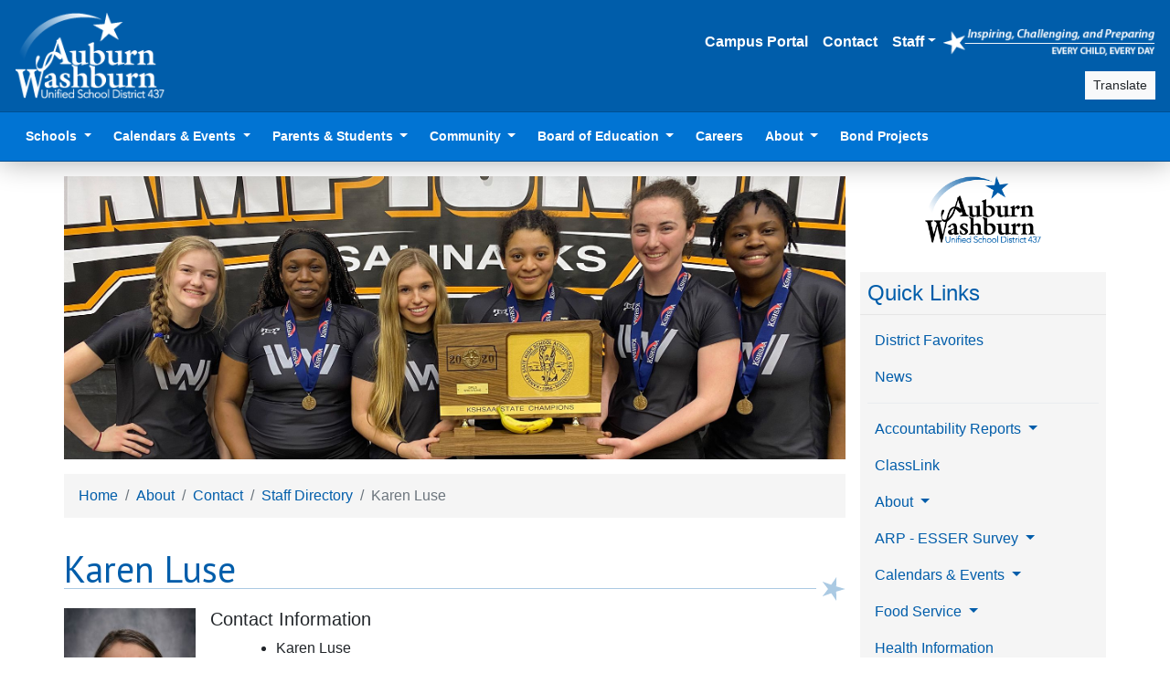

--- FILE ---
content_type: text/html; charset=UTF-8
request_url: https://usd437.net/staff-directory/lusekar
body_size: 7875
content:
<!DOCTYPE html>
<html lang="en" data-app-path="/" data-app-user="154ea5df-348a-4381-b710-a6ee48af8db0">
  <head>
                    <script src="https://www.youtube.com/iframe_api"></script>
      <script>
                window.dataLayer = window.dataLayer || []
        const userId = document.documentElement.dataset.appUser
        if (userId) {
          window.dataLayer.push({ user_id: userId })
          window.dataLayer.push({ algolia_user_token: userId })
        }
                (function(w,d,s,l,i){w[l]=w[l]||[];w[l].push({'gtm.start':
        new Date().getTime(),event:'gtm.js'});var f=d.getElementsByTagName(s)[0],
        j=d.createElement(s),dl=l!='dataLayer'?'&l='+l:'';j.async=true;j.src=
        'https://www.googletagmanager.com/gtm.js?id='+i+dl;f.parentNode.insertBefore(j,f);
        })(window,document,'script','dataLayer','GTM-PGPC3GS');
      </script>
    
        <meta charset="utf-8">
    <meta name="viewport" content="width=device-width, initial-scale=1, shrink-to-fit=no">
    <title>Karen Luse - USD 437</title>
    <meta name="description" content="Auburn-Washburn USD 437 is a school district in Topeka, Kansas. Inspiring, challenging, and preparing every child, every day.">

        <link rel="icon" type="image/png" sizes="194x194" href="/favicon-194x194.png">
    <link rel="icon" type="image/png" sizes="32x32" href="/favicon-32x32.png">
    <link rel="icon" type="image/png" sizes="16x16" href="/favicon-16x16.png">
    <link rel="apple-touch-icon" sizes="180x180" href="/apple-touch-icon.png">
    <link rel="manifest" href="/site.webmanifest">
    <link rel="mask-icon" href="/safari-pinned-tab.svg" color="#005daa">
    <meta name="apple-mobile-web-app-title" content="Auburn-Washburn USD 437">
    <meta name="application-name" content="Auburn-Washburn USD 437">
    <meta name="msapplication-TileColor" content="#005daa">
    <meta name="theme-color" content="#005daa">

              <link href="https://fonts.googleapis.com/css?family=PT+Sans:400,400i,700,700i" rel="stylesheet">
      <link rel="stylesheet" href="/build/main/724.8571715e.css"><link rel="stylesheet" href="/build/main/app.86143d40.css">
      </head>

  <body>
                <noscript>
        <iframe class="d-none invisible" src="https://www.googletagmanager.com/ns.html?id=GTM-PGPC3GS" height="0" width="0"></iframe>
      </noscript>

            
            <div id="lightbox">
        <div class="menu">
          <button type="button" class="close"><i class="fas fa-times fa-fw" title="Close"></i></button>
          <a class="download" href="#" download><i class="fas fa-download fa-fw fa-sm" title="Download"></i></a>
          <div class="title"></div>
        </div>
        <div class="content">
          <div class="loading">
            <i class="fas fa-circle-notch fa-spin" title="Loading…"></i>
          </div>
        </div>
      </div>

            <div id="blueimp-gallery" class="blueimp-gallery blueimp-gallery-controls">
        <div class="slides"></div>
        <h3 class="title"></h3>
        <a class="prev" href="#">‹</a>
        <a class="next" href="#">›</a>
        <a class="close" href="#">×</a>      </div>

            <div class="modal fade" id="modal-partners" tabindex="-1" role="dialog" aria-labelledby="modal-partners-label" aria-hidden="true">
        <div class="modal-dialog modal-lg" role="document">
          <div class="modal-content">
            <div class="modal-header">
              <h5 class="modal-title" id="modal-partners-label">Partners</h5>
              <button type="button" class="close" data-dismiss="modal" aria-label="Close"><span aria-hidden="true">&times;</span></button>
            </div>
            <div class="modal-body" style="text-align:center;">
              <p id="page-partners">
  <a href="http://www.ksde.org/Agency/Fiscal-and-Administrative-Services/Communications-and-Recognition-Programs/Vision-Kansans-Can" target="_blank"><img src="https://usd437.net/cache/square/assets/images/partners/kansas-can.png" alt="Kansas Can"></a><a href="http://www.washburntech.edu/" target="_blank"><img src="https://usd437.net/cache/square/assets/images/partners/washburn-tech.jpg" alt="Washburn Institute of Technology"></a><a href="http://parks.snco.us/" target="_blank"><img src="https://usd437.net/cache/square/assets/images/partners/snco-parks.png" alt="Shawnee County Parks and Recreation"></a></p>

            </div>
          </div>
        </div>
      </div>

              <div class="modal fade" id="article-modal" tabindex="-1" role="dialog" aria-labelledby="article-modal-label" aria-hidden="true">
    <div class="modal-dialog modal-lg modal-dialog-scrollable" role="document">
      <div class="modal-content" id="article-modal-content">
        <div class="modal-body">
          <h5 class="sr-only" id="article-modal-label">Loading…</h5>
          Loading…
          <button type="button" class="close" data-dismiss="modal" aria-label="Close"><span aria-hidden="true">&times;</span></button>
        </div>
      </div>
    </div>
  </div>

          
              <header class="d-print-none" id="page-header">
                  <nav class="navbar navbar-expand navbar-dark bg-primary border-bottom border-primary-dark flex-column flex-md-row align-items-center" id="page-nav-first">
            <a class="navbar-brand d-none d-md-inline-block" href="/">
              <img src="/assets/images/437-white-logo.png" alt="Auburn-Washburn USD 437" style="height:6rem">
            </a>
            <div class="d-flex flex-column align-items-end ml-auto">
                              <ul class="navbar-nav align-items-center flex-wrap justify-content-end text-right my-2">
                  <li class="nav-item"><a class="nav-link" href="/student-information" target="_blank">Campus Portal</a></li>
                  <li class="nav-item"><a class="nav-link" href="/contact">Contact</a></li>
                  <li class="nav-item dropdown">
                    <a class="nav-link dropdown-toggle" href="#" id="staff-dropdown" role="button" data-toggle="dropdown" aria-haspopup="true" aria-expanded="false">Staff</a>
                    <div class="dropdown-menu dropdown-menu-right" aria-labelledby="staff-dropdown">
                      <a class="dropdown-item" href="//staff.usd437.net/">
                        <i class="fa-fw fas fa-lock"></i>
                        Staff Website
                      </a>
                      <a class="dropdown-item" href="//staff.usd437.net/portal" target="_blank">
                        <i class="fa-fw fas fa-wrench"></i>
                        Employee Service Portal
                      </a>
                      <a class="dropdown-item" href="/staff-favorites">
                        <i class="fa-fw fas fa-globe"></i>
                        Staff Web Portals
                      </a>
                                              <div class="dropdown-divider"></div>
                        <a class="dropdown-item" href="/login">
                          <i class="fa-fw fas fa-sign-in-alt"></i>
                          Sign In
                        </a>
                                          </div>
                  </li>
                  <li class="d-none d-sm-inline py-2">
                    <a href="/mission">
                      <img src="/assets/images/mission-statement.png" alt="Our Mission: Inspiring, Challenging, and Preparing Every Child, Every Day" style="height:2rem">
                    </a>
                  </li>
                </ul>
                                            <div class="d-flex align-items-center">
                  <div class="mr-1" data-controller="autocomplete"
                       data-search-app-id-value="84WLHU9SV1"
                       data-search-api-key-value="494a946e437650ed049691a0420ffa44"
                       data-search-context-value="public"
                       data-search-filter-value="public"
                       data-search-prefix-value="prod"
                       data-search-indices-value="{&quot;page&quot;:&quot;Pages&quot;,&quot;album&quot;:&quot;Albums&quot;,&quot;article&quot;:&quot;Articles&quot;,&quot;auction&quot;:&quot;Obsolete Items&quot;,&quot;discount&quot;:&quot;Discounts&quot;,&quot;document_version_file&quot;:&quot;Documents&quot;,&quot;flier&quot;:&quot;Fliers&quot;,&quot;form&quot;:&quot;Forms&quot;,&quot;issue&quot;:&quot;Newsletter Issues&quot;,&quot;user&quot;:&quot;Staff&quot;,&quot;inductee&quot;:&quot;Hall of Fame Inductees&quot;,&quot;policy&quot;:&quot;Board Policies&quot;,&quot;product&quot;:&quot;Products&quot;,&quot;rfp&quot;:&quot;Requests for Proposal&quot;}"
                       data-search-path-value="&#x2F;search"
                       data-search-login-value="&#x2F;login"
                  ></div>
                  <div>
                    <a class="btn btn-sm btn-light" href="https://translate.google.com/translate?sl=en&tl=es&anno=0&u=https%3A%2F%2Fusd437.net%2Fstaff-directory%2Flusekar" target="_blank">
                      <i class="fas fa-language"></i>
                      Translate
                    </a>
                  </div>
                </div>
                          </div>
          </nav>
        
                  <nav class="navbar navbar-expand-lg navbar-dark bg-primary-light p-0 px-lg-3 border-bottom border-primary-dark" id="page-nav-second">
            <a class="navbar-brand d-md-none ml-2" href="/">
              <img src="/assets/images/437-white-logo.png" alt="Auburn-Washburn USD 437" style="width:4rem">
            </a>

            <button class="navbar-toggler collapsed" type="button" data-toggle="collapse" data-target="#page-nav-second-content" aria-controls="page-nav-second-content" aria-expanded="false" aria-label="Toggle navigation">
              <span class="navbar-toggler-icon"></span>
            </button>

            <div class="collapse navbar-collapse" id="page-nav-second-content">
              <ul class="navbar-nav mr-auto">
                <li class="nav-item dropdown">
                  <a class="nav-link dropdown-toggle" href="/contact#schools" id="schools-dropdown" role="button" data-toggle="dropdown" aria-haspopup="true" aria-expanded="false">
                    Schools
                  </a>
                  <div class="dropdown-menu" aria-labelledby="schools-dropdown">
                                                                                                      <h6 class="dropdown-header">Secondary</h6>
                                              <a class="dropdown-item" href="/wrhs">
                          <img src="https://usd437.net/cache/square_icon/uploads/locations/wrhs.png" alt="" style="height:1.5em">
                          Washburn Rural High School
                        </a>
                                              <a class="dropdown-item" href="/wrms">
                          <img src="https://usd437.net/cache/square_icon/uploads/locations/wrms.png" alt="" style="height:1.5em">
                          Washburn Rural Middle School
                        </a>
                                              <a class="dropdown-item" href="/wrn">
                          <img src="https://usd437.net/cache/square_icon/uploads/locations/wrn.png" alt="" style="height:1.5em">
                          Washburn Rural North Middle School
                        </a>
                                              <a class="dropdown-item" href="/tallgrass">
                          <img src="https://usd437.net/cache/square_icon/uploads/locations/tallgrass.png" alt="" style="height:1.5em">
                          Tallgrass Student Learning Center
                        </a>
                                                                                    <div class="dropdown-divider"></div>
                                                              <h6 class="dropdown-header">Elementary</h6>
                                              <a class="dropdown-item" href="/auburn">
                          <img src="https://usd437.net/cache/square_icon/uploads/locations/auburn.png" alt="" style="height:1.5em">
                          Auburn Elementary
                        </a>
                                              <a class="dropdown-item" href="/farley">
                          <img src="https://usd437.net/cache/square_icon/uploads/locations/farley.png" alt="" style="height:1.5em">
                          Farley Elementary
                        </a>
                                              <a class="dropdown-item" href="/indian-hills">
                          <img src="https://usd437.net/cache/square_icon/uploads/locations/indian-hills.png" alt="" style="height:1.5em">
                          Indian Hills Elementary
                        </a>
                                              <a class="dropdown-item" href="/jay-shideler">
                          <img src="https://usd437.net/cache/square_icon/uploads/locations/jay-shideler.png" alt="" style="height:1.5em">
                          Jay Shideler Elementary
                        </a>
                                              <a class="dropdown-item" href="/pauline-central">
                          <img src="https://usd437.net/cache/square_icon/uploads/locations/pauline-central.png" alt="" style="height:1.5em">
                          Pauline Central Primary
                        </a>
                                              <a class="dropdown-item" href="/pauline-south">
                          <img src="https://usd437.net/cache/square_icon/uploads/locations/pauline-south.png" alt="" style="height:1.5em">
                          Pauline South Intermediate
                        </a>
                                              <a class="dropdown-item" href="/wanamaker">
                          <img src="https://usd437.net/cache/square_icon/uploads/locations/wanamaker.png" alt="" style="height:1.5em">
                          Wanamaker Elementary
                        </a>
                                                                                    <div class="dropdown-divider"></div>
                                                              <a class="dropdown-item" href="/early-childhood">Early Childhood Education</a>
                                      </div>
                </li>
                <li class="nav-item dropdown">
                  <a class="nav-link dropdown-toggle" href="/calendars" id="calendars-dropdown" role="button" data-toggle="dropdown" aria-haspopup="true" aria-expanded="false">
                    Calendars &amp; Events
                  </a>
                  <div class="dropdown-menu" aria-labelledby="calendars-dropdown">
                    <a class="dropdown-item" href="/events">
                      <i class="fa-fw fas fa-calendar"></i>
                      Upcoming Events
                    </a>
                    <a class="dropdown-item" href="/live">
                      <i class="fa-fw fas fa-video"></i>
                      Live Events
                    </a>
                    <a class="dropdown-item" href="/calendars/documents">
                      <i class="fa-fw far fa-file-pdf"></i>
                      Calendars
                    </a>
                  </div>
                </li>
                <li class="nav-item dropdown">
                  <a class="nav-link dropdown-toggle" href="/parents-and-students" id="parents-dropdown" role="button" data-toggle="dropdown" aria-haspopup="true" aria-expanded="false">
                    Parents &amp; Students
                  </a>
                  <div class="dropdown-menu" aria-labelledby="parents-dropdown">
                    <a class="dropdown-item" href="/student-information" target="_blank">
                      <i class="fa-fw fas fa-globe"></i>
                      Campus Portal
                    </a>
                    <a class="dropdown-item" href="/registration">
                      <i class="fa-fw fas fa-user-edit"></i>
                      Registration
                    </a>
                    <div class="dropdown-divider"></div>
                    <h6 class="dropdown-header">Departments</h6>
                    <a class="dropdown-item" href="/food-service">
                      <i class="fa-fw fas fa-utensils"></i>
                      Food Service
                    </a>
                    <a class="dropdown-item" href="/health">
                      <i class="fa-fw fas fa-medkit"></i>
                      Health
                    </a>
                    <a class="dropdown-item" href="/safety">
                      <span class="fa-layers fa-fw">
                        <i class="fas fa-shield-alt"></i>
                        <i class="fas fa-shield-alt" data-fa-transform="flip-h"></i>
                      </span>
                      School Safety
                    </a>
                    <a class="dropdown-item" href="/technology">
                      <i class="fa-fw fas fa-laptop"></i>
                      Technology
                    </a>
                    <a class="dropdown-item" href="/transportation">
                      <i class="fa-fw fas fa-bus"></i>
                      Transportation
                    </a>
                    <div class="dropdown-divider"></div>
                    <h6 class="dropdown-header">Resources</h6>
                    <a class="dropdown-item" href="/resources">
                      <i class="fa-fw fas fa-hand-holding-hand"></i>
                      Community Resources
                    </a>
                    <a class="dropdown-item" href="/curriculum">
                      <i class="fa-fw fas fa-pencil-ruler"></i>
                      Curriculum
                    </a>
                    <a class="dropdown-item" href="/discounts">
                      <i class="fa-fw fas fa-tag"></i>
                      Discounts
                    </a>
                    <a class="dropdown-item" href="/handbooks">
                      <i class="fa-fw fas fa-book"></i>
                      Handbooks
                    </a>
                    <a class="dropdown-item" href="/newsletters">
                      <i class="fa-fw fas fa-envelope-open-text"></i>
                      Newsletters
                    </a>
                    <a class="dropdown-item" href="/suicide-awareness">
                      <i class="fa-fw fas fa-ribbon"></i>
                      Suicide Awareness
                    </a>
                    <a class="dropdown-item" href="/surveys">
                      <i class="fa-fw fas fa-poll-h"></i>
                      Surveys
                    </a>
                  </div>
                </li>
                <li class="nav-item dropdown">
                  <a class="nav-link dropdown-toggle" href="/community" id="community-dropdown" role="button" data-toggle="dropdown" aria-haspopup="true" aria-expanded="false">
                    Community
                  </a>
                  <div class="dropdown-menu" aria-labelledby="community-dropdown">
                    <a class="dropdown-item" href="/foundation">
                      <i class="fa-fw fas fa-money-bill"></i>
                      Auburn-Washburn Foundation
                    </a>
                    <a class="dropdown-item" href="/fliers">
                      <i class="fa-fw fas fa-thumbtack"></i>
                      Community Fliers
                    </a>
                    <a class="dropdown-item" href="/requests-for-proposal">
                      <i class="fa-fw fas fa-file-signature"></i>
                      Requests for Proposal
                    </a>
                    <a class="dropdown-item" href="/silent-auction">
                      <i class="fa-fw fas fa-gavel"></i>
                      Obsolete Items
                    </a>
                    <a class="dropdown-item" href="/logos">
                      <i class="fa-fw fas fa-star"></i>
                      Logos
                    </a>
                    <a class="dropdown-item" href="/energy-guidelines">
                      <i class="fa-fw fas fa-plug"></i>
                      Energy Use Guidelines
                    </a>
                    <a class="dropdown-item" href="/facilities">
                      <i class="fa-fw fas fa-school"></i>
                      Facilities
                    </a>
                  </div>
                </li>
                <li class="nav-item dropdown">
                  <a class="nav-link dropdown-toggle" href="/board" id="board-dropdown" role="button" data-toggle="dropdown" aria-haspopup="true" aria-expanded="false">
                    Board of Education
                  </a>
                  <div class="dropdown-menu" aria-labelledby="board-dropdown">
                    <a class="dropdown-item" href="/board">
                      <i class="fa-fw fas fa-info-circle"></i>
                      About
                    </a>
                    <a class="dropdown-item" href="/board/boundaries">
                      <i class="fa-fw fas fa-draw-polygon"></i>
                      Board Member Districts
                    </a>
                                          <a class="dropdown-item" href="/board/calendars">
                        <i class="fa-fw fas fa-calendar"></i>
                        Calendars &amp; Events
                      </a>
                                        <a class="dropdown-item" href="/board/policies">
                      <i class="fa-fw fas fa-gavel"></i>
                      Board Policies
                    </a>
                    <a class="dropdown-item" href="/board/minutes" target="_blank">
                      <i class="fa-fw fas fa-clipboard-list"></i>
                      Meeting BoardDocs
                    </a>
                  </div>
                </li>
                <li class="nav-item"><a class="nav-link" href="/careers" target="_blank">Careers</a></li>
                <li class="nav-item dropdown">
                  <a class="nav-link dropdown-toggle" href="/district" id="district-dropdown" role="button" data-toggle="dropdown" aria-haspopup="true" aria-expanded="false">
                    About
                  </a>
                  <div class="dropdown-menu dropdown-menu-right" aria-labelledby="district-dropdown">
                    <a class="dropdown-item" href="/about">
                      <i class="fa-fw fas fa-info-circle"></i>
                      District
                    </a>
                    <a class="dropdown-item" href="/contact">
                      <i class="fa-fw fas fa-phone"></i>
                      Contact
                    </a>
                    <a class="dropdown-item" href="/mission">
                      <i class="fa-fw fas fa-scroll"></i>
                      Mission
                    </a>
                    <a class="dropdown-item" href="/superintendent">
                      <i class="fa-fw fas fa-user-tie"></i>
                      Superintendent
                    </a>
                    <a class="dropdown-item" href="/boundaries">
                      <i class="fa-fw fas fa-draw-polygon"></i>
                      Boundaries
                    </a>
                    <a class="dropdown-item" href="/budget">
                      <i class="fa-fw fas fa-coins"></i>
                      Budget
                    </a>
                    <a class="dropdown-item" href="/documents">
                      <i class="fa-fw fas fa-clipboard"></i>
                      Documents
                    </a>
                  </div>
                </li>
                <li class="nav-item"><a class="nav-link" href="/bond">Bond Projects</a></li>
                
              </ul>
            </div>
          </nav>
        
      </header>
    
          <section id="page-alert">
                            
                        </section>
    
        <section id="page-content">
      <div class="container">
        <div class="row">
                                <section id="page-banner">
                <div class="carousel carousel-fade slide" data-ride="carousel" data-interval="8000" data-pause="false" data-keyboard="false" data-touch="false">
    <div class="carousel-inner">
              <div class="carousel-item active">
          <img src="https://usd437.net/cache/banner/uploads/albums/5e66b6602fcee431931657.jpg" class="d-block w-100" alt="">
        </div>
              <div class="carousel-item">
          <img src="https://usd437.net/cache/banner/uploads/albums/639b3d2140a11709806313.jpg" class="d-block w-100" alt="">
        </div>
              <div class="carousel-item">
          <img src="https://usd437.net/cache/banner/uploads/albums/639b3d1e81535745421117.jpg" class="d-block w-100" alt="">
        </div>
              <div class="carousel-item">
          <img src="https://usd437.net/cache/banner/uploads/albums/63bdae00891be612463703.jpg" class="d-block w-100" alt="">
        </div>
              <div class="carousel-item">
          <img src="https://usd437.net/cache/banner/uploads/albums/639b51bb9f47e936705951.jpg" class="d-block w-100" alt="">
        </div>
          </div>
  </div>
            </section>
          
                                <aside class="d-flex flex-column col-12 col-lg-3 order-lg-2" id="page-sidebar">
              <div class="d-flex flex-lg-column flex-wrap align-items-center justify-content-between mx-3 mx-sm-0 mt-3">
                  
  <div class="mb-3 mr-2 mr-lg-0 text-left text-lg-center" id="page-logo">
    <a href="/">
      <img src="/uploads/locations/district-wide.png" alt="District-Wide" title="District-Wide">
    </a>
  </div>
                
  
  <div class="mb-3 text-right text-lg-center fa-2x"><a href="https://www.facebook.com/AuburnWashburn" target="_blank"><span class="fa-layers fa-fw"><i style="color:#1877f2" data-fa-transform="grow-5" class="fas fa-square"></i><i class="fab fa-facebook-f fa-inverse" data-fa-transform="shrink-3"></i></span></a><a href="https://www.instagram.com/auburnwashburn/" target="_blank"><span class="fa-layers fa-fw"><i style="color:#ff0076" data-fa-transform="grow-5" class="fas fa-square"></i><i class="fab fa-instagram fa-inverse" data-fa-transform="shrink-3"></i></span></a><a href="https://twitter.com/USD437" target="_blank"><span class="fa-layers fa-fw"><i style="color:#000000" data-fa-transform="grow-5" class="fas fa-square"></i><i class="fab fa-x-twitter fa-inverse" data-fa-transform="shrink-3"></i></span></a><a href="https://www.youtube.com/@usd437" target="_blank"><span class="fa-layers fa-fw"><i style="color:#ea3223" data-fa-transform="grow-5" class="fas fa-square"></i><i class="fab fa-youtube fa-inverse" data-fa-transform="shrink-3"></i></span></a><a href="https://www.linkedin.com/company/auburn-washburn-usd-437" target="_blank"><span class="fa-layers fa-fw"><i style="color:#0a66c2" data-fa-transform="grow-5" class="fas fa-square"></i><i class="fab fa-linkedin-in fa-inverse" data-fa-transform="shrink-3"></i></span></a></div>
              </div>

                                                                                                                      <nav class="navbar navbar-expand-lg navbar-light bg-secondary-light flex-lg-column" id="page-nav-sidebar">
                      <a class="navbar-brand text-primary text-truncate" href="/quick-links/district">Quick Links</a>
                      <button class="navbar-toggler" type="button" data-toggle="collapse" data-target="#page-nav-sidebar-content" aria-controls="page-nav-sidebar-content" aria-expanded="false" aria-label="Toggle navigation">
                        <span class="navbar-toggler-icon"></span>
                      </button>
                      <div class="collapse navbar-collapse" id="page-nav-sidebar-content">
                        <ul class="navbar-nav">
                          <li class="nav-item"><a class="nav-link" href="/favorites">District Favorites</a></li>
                          <li class="nav-item"><a class="nav-link" href="/news">News</a></li>
                                                                  <div class="dropdown-divider"></div>
                                <li class="nav-item dropdown">              <a class="nav-link dropdown-toggle" href="/documents/district-wide/quick-links/accountability-reports/versions/default" id="quick-sidebar-dropdown-accountability-reports" role="button" data-toggle="dropdown" aria-haspopup="true" aria-expanded="false">
          Accountability Reports
        </a>
        <div class="dropdown-menu" aria-labelledby="quick-sidebar-dropdown-accountability-reports">
                      <a class="dropdown-item d-flex align-items-center gap-2" href="/assets/documents/district-wide/quick-links/accountability-reports/performance-accountability/default" target="_blank"><span class="fa-layers fa-fw"><i class="fas fa-graduation-cap text-body"></i><i class="fas fa-square text-secondary-light" data-fa-transform="shrink-3 right-7 down-5"></i><i class="fas fa-external-link-square-alt text-primary" data-fa-transform="shrink-5 right-6 down-5"></i></span><div class="d-inline-block">Performance Accountability</div></a>
                      <a class="dropdown-item d-flex align-items-center gap-2" href="/assets/documents/district-wide/quick-links/accountability-reports/financial-accountability/default" target="_blank"><span class="fa-layers fa-fw"><i class="fas fa-money-bills text-body"></i><i class="fas fa-square text-secondary-light" data-fa-transform="shrink-3 right-7 down-5"></i><i class="fas fa-external-link-square-alt text-primary" data-fa-transform="shrink-5 right-6 down-5"></i></span><div class="d-inline-block">Financial Accountability</div></a>
                      <a class="dropdown-item d-flex align-items-center gap-2" href="/assets/documents/district-wide/quick-links/accountability-reports/longitudinal-achievement/default" target="_blank"><span class="fa-layers fa-fw"><i class="fas fa-chart-line text-body"></i><i class="fas fa-square text-secondary-light" data-fa-transform="shrink-3 right-7 down-5"></i><i class="fas fa-external-link-square-alt text-primary" data-fa-transform="shrink-5 right-6 down-5"></i></span><div class="d-inline-block">Longitudinal Achievement</div></a>
                      <a class="dropdown-item d-flex align-items-center gap-2" href="/assets/documents/district-wide/quick-links/accountability-reports/needs-assessment/default" target="_blank" title="Accountability Reports (Needs Assessment)" type="application/pdf" data-lightbox><i class="far fa-file-pdf fa-fw"></i><div class="d-inline-block">Needs Assessment</div></a>
                  </div>
            </li>                            <li class="nav-item">                        <a class="nav-link d-flex align-items-center gap-2" href="/assets/documents/district-wide/quick-links/classlink/website/default" target="_blank"><div class="d-inline-block">ClassLink</div></a>
                    </li>                            <li class="nav-item dropdown">              <a class="nav-link dropdown-toggle" href="/documents/district-wide/quick-links/about/versions/district" id="quick-sidebar-dropdown-about" role="button" data-toggle="dropdown" aria-haspopup="true" aria-expanded="false">
          About
        </a>
        <div class="dropdown-menu" aria-labelledby="quick-sidebar-dropdown-about">
                      <a class="dropdown-item d-flex align-items-center gap-2" href="/assets/documents/district-wide/quick-links/about/district/district"><i class="fas fa-info-circle fa-fw"></i><div class="d-inline-block">District</div></a>
                      <a class="dropdown-item d-flex align-items-center gap-2" href="/assets/documents/district-wide/quick-links/about/attendance-areas/district"><i class="fas fa-draw-polygon fa-fw"></i><div class="d-inline-block">Attendance Areas</div></a>
                      <a class="dropdown-item d-flex align-items-center gap-2" href="/assets/documents/district-wide/quick-links/about/budget/district"><i class="fas fa-coins fa-fw"></i><div class="d-inline-block">Budget</div></a>
                  </div>
            </li>                            <li class="nav-item dropdown">              <a class="nav-link dropdown-toggle" href="/documents/district-wide/quick-links/american-rescue-plan/versions/district" id="quick-sidebar-dropdown-american-rescue-plan" role="button" data-toggle="dropdown" aria-haspopup="true" aria-expanded="false">
          ARP - ESSER Survey
        </a>
        <div class="dropdown-menu" aria-labelledby="quick-sidebar-dropdown-american-rescue-plan">
                      <a class="dropdown-item d-flex align-items-center gap-2" href="/assets/documents/district-wide/quick-links/american-rescue-plan/american-rescue-plan/district" target="_blank" title="ARP - ESSER Survey (American Rescue Plan)" type="application/pdf" data-lightbox><i class="far fa-file-pdf fa-fw"></i><div class="d-inline-block">American Rescue Plan</div></a>
                      <a class="dropdown-item d-flex align-items-center gap-2" href="/assets/documents/district-wide/quick-links/american-rescue-plan/esser-survey/district" target="_blank"><span class="fa-layers fa-fw"><i class="fas fa-clipboard text-body"></i><i class="fas fa-square text-secondary-light" data-fa-transform="shrink-3 right-7 down-5"></i><i class="fas fa-external-link-square-alt text-primary" data-fa-transform="shrink-5 right-6 down-5"></i></span><div class="d-inline-block">ESSER Survey</div></a>
                  </div>
            </li>                            <li class="nav-item dropdown">              <a class="nav-link dropdown-toggle" href="/documents/district-wide/quick-links/calendars/versions/district" id="quick-sidebar-dropdown-calendars" role="button" data-toggle="dropdown" aria-haspopup="true" aria-expanded="false">
          Calendars &amp; Events
        </a>
        <div class="dropdown-menu" aria-labelledby="quick-sidebar-dropdown-calendars">
                      <a class="dropdown-item d-flex align-items-center gap-2" href="/assets/documents/district-wide/quick-links/calendars/upcoming-events/district"><i class="fas fa-calendar fa-fw"></i><div class="d-inline-block">Upcoming Events</div></a>
                      <a class="dropdown-item d-flex align-items-center gap-2" href="/assets/documents/district-wide/quick-links/calendars/live-events/district"><i class="fas fa-video fa-fw"></i><div class="d-inline-block">Live Events</div></a>
                      <a class="dropdown-item d-flex align-items-center gap-2" href="/assets/documents/district-wide/quick-links/calendars/calendars/district"><i class="far fa-file-pdf fa-fw"></i><div class="d-inline-block">Calendars</div></a>
                  </div>
            </li>                            <li class="nav-item dropdown">              <a class="nav-link dropdown-toggle" href="/documents/district-wide/quick-links/food-service/versions/district" id="quick-sidebar-dropdown-food-service" role="button" data-toggle="dropdown" aria-haspopup="true" aria-expanded="false">
          Food Service
        </a>
        <div class="dropdown-menu" aria-labelledby="quick-sidebar-dropdown-food-service">
                      <a class="dropdown-item d-flex align-items-center gap-2" href="/assets/documents/district-wide/quick-links/food-service/information/district"><i class="fas fa-info-circle fa-fw"></i><div class="d-inline-block">Information</div></a>
                      <a class="dropdown-item d-flex align-items-center gap-2" href="/assets/documents/district-wide/quick-links/food-service/school-menus/district"><i class="fas fa-apple-alt fa-fw"></i><div class="d-inline-block">School Menus</div></a>
                  </div>
            </li>                            <li class="nav-item">                        <a class="nav-link d-flex align-items-center gap-2" href="/assets/documents/district-wide/quick-links/health/website/district"><div class="d-inline-block">Health Information</div></a>
                    </li>                            <li class="nav-item dropdown">              <a class="nav-link dropdown-toggle" href="/documents/district-wide/quick-links/open-enrollment-information/versions/district" id="quick-sidebar-dropdown-open-enrollment-information" role="button" data-toggle="dropdown" aria-haspopup="true" aria-expanded="false">
          Open Enrollment Information
        </a>
        <div class="dropdown-menu" aria-labelledby="quick-sidebar-dropdown-open-enrollment-information">
                      <a class="dropdown-item d-flex align-items-center gap-2" href="/assets/documents/district-wide/quick-links/open-enrollment-information/nonresident-student-application/district" target="_blank"><span class="fa-layers fa-fw"><i class="fas fa-clipboard text-body"></i><i class="fas fa-square text-secondary-light" data-fa-transform="shrink-3 right-7 down-5"></i><i class="fas fa-external-link-square-alt text-primary" data-fa-transform="shrink-5 right-6 down-5"></i></span><div class="d-inline-block">Nonresident Student Application</div></a>
                      <a class="dropdown-item d-flex align-items-center gap-2" href="/assets/documents/district-wide/quick-links/open-enrollment-information/boe-policy-for-enrollment-of-nonresident-students-jbcc/district"><i class="fas fa-gavel fa-fw"></i><div class="d-inline-block">BOE Policy for Enrollment of Nonresident Students (JBCC)</div></a>
                  </div>
            </li>                            <li class="nav-item">                        <a class="nav-link d-flex align-items-center gap-2" href="/assets/documents/district-wide/quick-links/registration/website/district"><div class="d-inline-block">Registration</div></a>
                    </li>                            <li class="nav-item">                        <a class="nav-link d-flex align-items-center gap-2" href="/assets/documents/district-wide/quick-links/school-safety/website/district"><div class="d-inline-block">School Safety</div></a>
                    </li>                            <li class="nav-item">                        <a class="nav-link d-flex align-items-center gap-2" href="/assets/documents/district-wide/quick-links/strategic-plan/website/district"><div class="d-inline-block">Strategic Plan</div></a>
                    </li>                            <li class="nav-item">                        <a class="nav-link d-flex align-items-center gap-2" href="/assets/documents/district-wide/quick-links/technology/website/district"><div class="d-inline-block">Technology</div></a>
                    </li>                            <li class="nav-item dropdown">              <a class="nav-link dropdown-toggle" href="/documents/district-wide/quick-links/transportation/versions/district" id="quick-sidebar-dropdown-transportation" role="button" data-toggle="dropdown" aria-haspopup="true" aria-expanded="false">
          Transportation
        </a>
        <div class="dropdown-menu" aria-labelledby="quick-sidebar-dropdown-transportation">
                      <a class="dropdown-item d-flex align-items-center gap-2" href="/assets/documents/district-wide/quick-links/transportation/information/district"><i class="fas fa-info-circle fa-fw"></i><div class="d-inline-block">Information</div></a>
                      <a class="dropdown-item d-flex align-items-center gap-2" href="/assets/documents/district-wide/quick-links/transportation/my-ride-k-12/district" target="_blank"><span class="fa-layers fa-fw"><i class="fas fa-bus text-body"></i><i class="fas fa-square text-secondary-light" data-fa-transform="shrink-3 right-7 down-5"></i><i class="fas fa-external-link-square-alt text-primary" data-fa-transform="shrink-5 right-6 down-5"></i></span><div class="d-inline-block">My Ride K-12</div></a>
                      <a class="dropdown-item d-flex align-items-center gap-2" href="/assets/documents/district-wide/quick-links/transportation/new-replacement-bus-card/district" target="_blank"><span class="fa-layers fa-fw"><i class="fas fa-id-card text-body"></i><i class="fas fa-square text-secondary-light" data-fa-transform="shrink-3 right-7 down-5"></i><i class="fas fa-external-link-square-alt text-primary" data-fa-transform="shrink-5 right-6 down-5"></i></span><div class="d-inline-block">New/Replacement Bus Card</div></a>
                      <a class="dropdown-item d-flex align-items-center gap-2" href="/assets/documents/district-wide/quick-links/transportation/out-of-district-opt-in-out/district" target="_blank"><span class="fa-layers fa-fw"><i class="fas fa-clipboard text-body"></i><i class="fas fa-square text-secondary-light" data-fa-transform="shrink-3 right-7 down-5"></i><i class="fas fa-external-link-square-alt text-primary" data-fa-transform="shrink-5 right-6 down-5"></i></span><div class="d-inline-block">Out of District Opt-In/Out</div></a>
                  </div>
            </li>      
                        </ul>
                      </div>
                    </nav>
                                                            </aside>
          
                                <main class="col-12 col-lg-9 order-lg-1" id="page-main">
                                  <nav aria-label="breadcrumb">
      <ol class="breadcrumb">
                  <li class="breadcrumb-item"><a href="/">Home</a></li>
                  <li class="breadcrumb-item"><a href="/district">About</a></li>
                  <li class="breadcrumb-item"><a href="/contact">Contact</a></li>
                  <li class="breadcrumb-item"><a href="/staff-directory">Staff Directory</a></li>
                <li class="breadcrumb-item active" aria-current="page">Karen Luse</li>
      </ol>
    </nav>
  
                            

              


                              <h1>Karen Luse</h1>                                

                

<div id="page-content-links">
    </div>


                

                  <div class="mb-3">
      <div class="media flex-column flex-sm-row">
    <div class="position-relative mr-3 mb-3 mb-sm-0">
              <img src="/uploads/users/lusekar.jpg" alt="" style="width:9rem;">
                </div>
    <div class="media-body">
      <h5 class="mt-0">Contact Information</h5>
      <ul class="fa-ul">
        <li>
          <span class="fa-li"><i class="fas fa-user" title="Name"></i></span>
          Karen Luse
        </li>
                  <li>
            <span class="fa-li"><i class="fas fa-envelope" title="District Email"></i></span>
            <a href="mailto:lusekar@usd437.net">lusekar@usd437.net</a>
          </li>
                      </ul>

              <h5>Assignments</h5>
        <div class="mb-3">      <ul class="list-unstyled mb-0">
                                <li>
            Food Service Worker
                                                                      <a class="badge badge-secondary" href="#" title="Indian Hills Elementary" data-toggle="tooltip" role="button">IH</a>
                                    </li>
                  </ul>
  </div>
      
      
                      </div>
  </div>
  
  </div>
                            

                            
            </main>
                  </div>
      </div>
    </section>

                <footer id="page-footer-first">
        <div class="container">
          <div class="row">
            <div class="col-12">
                                                <address>
                    Shuler Education Center <span class="d-none d-sm-inline">&bull;</span><span class="d-inline d-sm-none"><br></span>
                    5928 SW 53rd St <span class="d-none d-sm-inline">&bull;</span><span class="d-inline d-sm-none"><br></span>
                    Topeka, KS 66610<br>
                    <i class="fas fa-phone" title="Phone"></i> <a href="tel:7853394000">(785) 339-4000</a> &nbsp;
                    <i class="fas fa-fax" title="Fax"></i> <a href="tel:7853394025">(785) 339-4025</a>
                  </address>
                                <div>© 2026 Auburn-Washburn Unified School District 437. All Rights Reserved.</div>
                          </div>
          </div>
        </div>
      </footer>
    
                <footer id="page-footer-second">
        <ul class="list-inline text-center">
          <li class="list-inline-item">
            <a href="/" title="Auburn-Washburn USD 437">
              <img src="/assets/images/437-color-logo.png" alt="Auburn-Washburn USD 437">
            </a>
          </li>
                      <li class="list-inline-item">
              <a href="/wrhs" title="Washburn Rural High School">
                <img src="/uploads/locations/wrhs.png" alt="Washburn Rural High School">
              </a>
            </li>
                      <li class="list-inline-item">
              <a href="/wrms" title="Washburn Rural Middle School">
                <img src="/uploads/locations/wrms.png" alt="Washburn Rural Middle School">
              </a>
            </li>
                      <li class="list-inline-item">
              <a href="/wrn" title="Washburn Rural North Middle School">
                <img src="/uploads/locations/wrn.png" alt="Washburn Rural North Middle School">
              </a>
            </li>
                      <li class="list-inline-item">
              <a href="/tallgrass" title="Tallgrass Student Learning Center">
                <img src="/uploads/locations/tallgrass.png" alt="Tallgrass Student Learning Center">
              </a>
            </li>
                      <li class="list-inline-item">
              <a href="/auburn" title="Auburn Elementary">
                <img src="/uploads/locations/auburn.png" alt="Auburn Elementary">
              </a>
            </li>
                      <li class="list-inline-item">
              <a href="/farley" title="Farley Elementary">
                <img src="/uploads/locations/farley.png" alt="Farley Elementary">
              </a>
            </li>
                      <li class="list-inline-item">
              <a href="/indian-hills" title="Indian Hills Elementary">
                <img src="/uploads/locations/indian-hills.png" alt="Indian Hills Elementary">
              </a>
            </li>
                      <li class="list-inline-item">
              <a href="/jay-shideler" title="Jay Shideler Elementary">
                <img src="/uploads/locations/jay-shideler.png" alt="Jay Shideler Elementary">
              </a>
            </li>
                      <li class="list-inline-item">
              <a href="/pauline-central" title="Pauline Central Primary">
                <img src="/uploads/locations/pauline-central.png" alt="Pauline Central Primary">
              </a>
            </li>
                      <li class="list-inline-item">
              <a href="/pauline-south" title="Pauline South Intermediate">
                <img src="/uploads/locations/pauline-south.png" alt="Pauline South Intermediate">
              </a>
            </li>
                      <li class="list-inline-item">
              <a href="/wanamaker" title="Wanamaker Elementary">
                <img src="/uploads/locations/wanamaker.png" alt="Wanamaker Elementary">
              </a>
            </li>
                  </ul>

        <ul class="list-inline text-center">
                      <li class="list-inline-item">
                              <a href="/contact">Contact</a>
                          </li>
            <li class="list-inline-item">
              <a href="/partners" data-toggle="modal" data-target="#modal-partners">Partners</a>
            </li>
            <li class="list-inline-item">
              <a href="/privacy">Privacy Policy</a>
            </li>
            <li class="list-inline-item">
              <a href="/title-ix">Nondiscrimination Policy</a>
            </li>
            <li class="list-inline-item">
              <a href="/feedback">Website Feedback</a>
            </li>
                  </ul>

                  <p class="text-center">
            <a href="/district-information">
              <img src="/assets/images/accreditation.png" alt="A&#x20;State&#x20;Accredited&#x20;School&#x20;District.&#x20;View&#x20;accreditation&#x20;documents&#x20;for&#x20;details." style="height:5rem">
            </a>
            <a href="https://www.niche.com/k12/d/auburn-washburn-unified-school-district-ks/" target="_blank">
              <img src="/assets/images/niche.png" alt="A&#x20;Top&#x20;10&#x20;Kansas&#x20;School&#x20;District.&#x20;View&#x20;the&#x20;Niche&#x20;listing&#x20;for&#x20;details." style="height:5rem">
            </a>
          </p>
              </footer>
    
              <script src="/build/main/runtime.d701b94d.js"></script><script src="/build/main/692.6ab29a3f.js"></script><script src="/build/main/931.e07b0f99.js"></script><script src="/build/main/724.8083c924.js"></script><script src="/build/main/630.3a160bbe.js"></script><script src="/build/main/app.e493da34.js"></script>
      </body>
</html>


--- FILE ---
content_type: application/javascript; charset=utf-8
request_url: https://usd437.net/build/main/app.e493da34.js
body_size: 11303
content:
(self.webpackChunk=self.webpackChunk||[]).push([[524],{9153:function(t,e,n){"use strict";n(11175);var o=n(74692),i=n.n(o),a=(n(65285),n(52754),n(18987)),s=n(18491),c=(n(85458),n(12209),n(62331),n(62628)),r=n.n(c),l=n(62477),d=n.n(l),f=n(5994),h=n.n(f),u=n(44913),p=n(46801);function g(t,e){this.contentTypes={video:0,audio:1,image:2,iframe:3,fail:4},this.config={selector:"#lightbox",title:"",mimeType:null,fallbackTarget:"_blank",cache:!0},this.container=null,this.url=t,this.contentType=null,this.loaded=!1,this.src="",this.data=void 0,this.triggerElement=document.activeElement,this.promise=null,this.createTag=function(){return this.contentType===this.contentTypes.video?i()("<video></video>"):this.contentType===this.contentTypes.audio?i()("<audio></audio>"):this.contentType===this.contentTypes.image?i()("<img></img>"):this.contentType===this.contentTypes.iframe?i()("<iframe></iframe>"):this.contentType===this.contentTypes.fail?i()("<div></div>").addClass("fail"):void 0},this.getContent=function(){null===this.config.mimeType?this.contentType=null:void 0===this.config.mimeType?this.contentType=this.contentTypes.fail:this.config.mimeType.match(/^video\/(mp4|webm)$/i)?(this.contentType=this.contentTypes.video,this.src=this.container.find(".content > video > source").attr("src")):this.config.mimeType.match(/^audio\/mpeg$/i)?(this.contentType=this.contentTypes.audio,this.src=this.container.find(".content > audio > source").attr("src")):this.config.mimeType.match(/^image\/(p?jpeg|gif|png|tiff|(x-ms-)?bmp|webp)$/i)?(this.contentType=this.contentTypes.image,this.src=this.container.find(".content > img").attr("src")):this.config.mimeType.match(/^(application\/pdf|text\/(plain|html))$/i)&&(this.contentType=this.contentTypes.iframe,this.src=this.container.find(".content > iframe").attr("src"))},this.load=function(){this.data=this.createTag(),this.data.css("opacity","0");let t=this.url;if(!1===this.config.cache&&"function"==typeof URL&&"function"==typeof URLSearchParams){const e=new URL(t,window.location.href),n=e.searchParams;n.set("lbv",(new Date).getTime()),e.search=n.toString(),t=e.toString()}if(this.container.find(".menu > .download").attr("href",t),this.contentType===this.contentTypes.video||this.contentType===this.contentTypes.audio){const e=i()("<source></source>");e.attr("src",t),e.attr("type",this.config.mimeType),this.data.attr("controls",""),this.data.attr("preload","auto"),this.data.append(e),this.data.on("canplay",this.showContent.bind(this))}else if(this.contentType===this.contentTypes.image)this.data.attr("src",t),this.data.attr("alt",this.config.title),this.data.on("load",this.showContent.bind(this));else if(this.contentType===this.contentTypes.iframe)this.data.attr("src",t),this.data.on("load",this.showContent.bind(this));else if(this.contentType===this.contentTypes.fail){const t=i()("<i></i>").addClass("fas fa-exclamation-triangle").attr("title","Content failed to load.");this.data.append(t),this.showContent()}this.container.find(".content").append(this.data)},this.showContent=function(){this.container.find(".content > .loading").hide(),this.data.css("opacity","1"),this.contentType===this.contentTypes.iframe?this.container.focus():this.data.focus()},this.open=function(t=!0){const e=function(){if(null===this.contentType)return window.open(this.url,this.config.fallbackTarget),void this.close(!1);this.src!==this.url&&this.load()}.bind(this);if(i()("body").css("overflow","hidden"),this.src!==this.url&&(this.container.find(".content > video").remove(),this.container.find(".content > audio").remove(),this.container.find(".content > img").remove(),this.container.find(".content > iframe").remove(),this.container.find(".content > .fail").remove(),this.container.find(".content > .loading").show().focus(),this.container.find(".menu > .title").text(this.config.title)),this.container.fadeIn(),t){const t=new URL(this.url,window.location.href).origin===window.location.origin;s.u.mergeState({}),s.u.pushState({type:"lightbox",url:this.url,config:this.config},t?this.url:void 0)}null!==this.promise&&"pending"===this.promise.state()?this.promise.always(e):e(),i()(document).on("keydown.lightbox",this.escListener.bind(this)),i()(window).on("app:popstate.lightbox",this.historyListener.bind(this)),this.container.find(".menu > .close").on("click.lightbox",this.close.bind(this)),this.container.find(".content").on("click.lightbox",function(t){t.target===t.currentTarget&&this.close()}.bind(this))},this.close=function(t=!0){this.container.find(".content > video").length&&this.container.find(".content > video").get(0).pause(),this.container.find(".content > audio").length&&this.container.find(".content > audio").get(0).pause(),this.container.fadeOut(),i()("body").css("overflow","auto"),this.triggerElement.focus(),i()(document).off("keydown.lightbox"),i()(window).off("app:popstate.lightbox"),this.container.find(".menu > .close").off("click.lightbox"),this.container.find(".content").off("click.lightbox"),t&&window.history.back()},this.escListener=function(t){27===t.which&&this.close()},this.historyListener=function(){this.close(!1)};for(const t in e)void 0!==e[t]&&""!==e[t]&&null!==e[t]&&(this.config[t]=e[t]);this.container=i()(this.config.selector),null===this.config.mimeType?this.promise=i().ajax({method:"HEAD",url:this.url}).done(function(t,e,n){this.config.mimeType=n.getResponseHeader("Content-Type")}.bind(this)).fail(function(t){0===t.status?this.config.mimeType=null:this.config.mimeType=void 0}.bind(this)).always(this.getContent.bind(this)):this.getContent()}function m(t=".modal"){this.selector=t,this.prevModals=[],this.transitionModal=null,this.listen=function(){const t=this;i()("body").on("show.bs.modal",t.selector,function(){const e=this;e!==t.transitionModal&&i()(t.selector).each(function(){"true"!==i()(this).attr("aria-hidden")&&this!==e&&(t.prevModals.push(this),t.transitionModal=this,i()(this).modal("hide"))})}),i()("body").on("hide.bs.modal",t.selector,function(){if(t.prevModals.length>0&&this!==t.transitionModal){const e=t.prevModals.pop();t.transitionModal=e,i()(e).modal("show")}})},this.reset=function(){this.prevModals=[],this.transitionModal=null}}var _=n(78632),v=n(49414),b=n(37107),w=n(66188),y=n(7897),x=n(37875);function T(t,e){if(t){if("lightbox"===t.type&&t.url&&t.config){new g(t.url,t.config).open(!1)}else if(!e||"lightbox"!==e.type){new p.A(t.action,t.target,{history:p.O.none,method:t.method,data:t.data,postSend:function(t,e){_.J1.init(e)}}).send()}}else window.location.reload()}function k(t){const e=t.dataset.data[t.dataIndex],n=t.dataset._meta[t.chart.id].total;return Math.abs(e/n)}function S(t){return t instanceof i()?t.html():t}function C(t,e,n=!1){if(t){const o=i()(t).data("icon");void 0!==o&&(e=i()('<span><i class="'+(n?"fa-fw ":"")+o+'"></i> '+S(e)+"</span>"))}return e}function j(t,e){if(t){const n=i()(t).data("img");void 0!==n&&(e=i()('<span class="select2-icon-container"><img class="select2-icon" src="'+n+'" alt=""> '+S(e)+"</span>"))}return e}b.Yv.add(w.X7I,y.C91,x.Cvc),b.tT.i2svg().then(function(){b.tT.watch();for(const t in _.yM)_.yM[t].layout()}),i().getCssVar=function(t){return window.getComputedStyle(document.body).getPropertyValue(t).trim()},s.u.init(),i()(function(){i()("body").on("click",'a[data-toggle="tooltip"]',function(t){t.preventDefault()})}),i()(function(){document.body.addEventListener("recaptcha:ready",function(t){const e=t.target;grecaptcha.execute(t.detail.clientId,{action:t.detail.actionName}).then(function(n){t.detail.formInput.value=n,e.submit()}).catch(function(){(0,_.hq)(e);const n=document.createElement("p");n.classList.add("text-danger"),n.textContent="The reCAPTCHA service encountered an issue. Please try again later.",t.detail.formInput.after(n)})})}),i()(function(){i()("body").on("mouseover focus","a[data-highlight],button[data-highlight]",function(t){i()(i()(this).data("highlight")).addClass("highlight-content")}),i()("body").on("mouseleave blur","a[data-highlight]:not(:focus),button[data-highlight]:not(:focus)",function(t){i()(this).is(":hover")||i()(i()(this).data("highlight")).removeClass("highlight-content")})}),i()(function(){i()("body").on("click",'td[role="radio"]',function(){const t=i()(this).closest("table");t.find('td[role="radio"]').attr("aria-checked","false"),t.find("tr").has('td[role="radio"]').removeClass("table-active"),i()(this).attr("aria-checked","true"),i()(this).parent().addClass("table-active");const e=i()(this).data("input");let n=i()(this).data("value");void 0!==e&&(void 0===n&&(n=i()(this).text().trim()),i()(e).val(n))})}),i()(function(){i()("body").on("click",'[data-toggle="dropdown"][data-input] + .dropdown-menu[role="listbox"] > .dropdown-item[role="option"][data-value]',function(){const t=i()(this).parent(),e=i()(this).data("value"),n=t.prev().data("input");t.children(".dropdown-item").removeClass("active").attr("aria-selected","false"),i()(this).addClass("active").attr("aria-selected","true"),i()(n).val(e)})}),i()(function(){i()("body").on("focus","[data-radio]",function(){i()(this).parents("form").find(i()(this).data("radio")).prop("checked",!1),""===i()(this).val()&&i()(this).val(i()(this).data("last-value"))}).on("blur","[data-radio]",function(){i()(this).data("last-value",i()(this).val())}),i()("[data-radio]").each(function(){const t=this;i()(this).parents("form").find(i()(this).data("radio")).on("change",function(){i()(t).val("")})})}),i()(function(){i()("body").on("click","[data-select-all]",function(){i()('input[data-select-all-target="'+i()(this).data("select-all")+'"]').prop("checked",i()(this).prop("checked"))}),i()("[data-select-all]").each(function(){const t=i()(this),e=i()('input[data-select-all-target="'+i()(this).data("select-all")+'"]');t.prop("checked",e.length===e.filter(":checked").length),e.on("click",function(){i()(this).prop("checked")?e.length===e.filter(":checked").length&&t.prop("checked",!0):t.prop("checked",!1)})})}),i()(function(){let t=null;const e=t=>""===t.dataset.sort,n=t=>e(t)?0:[...t.parentElement.children].indexOf(t),o=t=>t.dataset.sortGroup??"",a=(t,i)=>!e(i)&&(o(t)===o(i)&&n(t)>n(i));i()("body").on("dragstart","[data-sort]",function(e){e.originalEvent.dataTransfer.effectAllowed="move",t=this}).on("dragend","[data-sort]",function(e){t=null,document.querySelectorAll("[data-sort]").forEach(t=>{t.classList.remove("sortable-placeholder","sortable-placeholder-top","sortable-placeholder-bottom")})}).on("dragenter","[data-sort]",function(e){a(t,this)?this.classList.add("sortable-placeholder","sortable-placeholder-top"):this.classList.add("sortable-placeholder","sortable-placeholder-bottom")}).on("dragleave","[data-sort]",function(t){this.contains(t.originalEvent.relatedTarget)||this.classList.remove("sortable-placeholder","sortable-placeholder-top","sortable-placeholder-bottom")}).on("dragover","[data-sort]",function(t){t.preventDefault(),t.originalEvent.dataTransfer.dropEffect="move"}).on("drop","[data-sort]",function(s){s.preventDefault();const c=t,r=this;if(c===r)return;const l=e(r)?0:n(r)+(o(c)===o(r)?0:1),d=o(r),f=c.querySelector('form[name="sortable-up"]');f.querySelector('[name="weight"]').value=l.toString(),f.querySelector('[name="group"]').value=d,c.dataset.sortGroup=d,e(r)?r.nextElementSibling.prepend(c):a(c,r)?r.before(c):r.after(c),i()(f).trigger("submit")})}),i()(function(){i()("body").on("click","[data-remember]",function(){const t=this.dataset.remember;void 0===a.A.get(t)&&a.A.set(t,"1",{domain:`.${(0,v.l7)()}`,path:document.documentElement.dataset.appPath??"/",secure:"https:"===window.location.protocol,sameSite:"lax"})}),i()("body").on("click","[data-forget]",function(){const t=this.dataset.forget;void 0!==a.A.get(t)&&a.A.remove(t,{domain:`.${(0,v.l7)()}`,path:document.documentElement.dataset.appPath??"/",secure:"https:"===window.location.protocol,sameSite:"lax"})})}),i()(function(){i()("body").on("click","a[data-ckeditor]",function(t){t.preventDefault(),window.opener.CKEDITOR.tools.callFunction(i()(this).data("ckeditor"),i()(this).attr("href"),""),window.close()})}),i()(function(){i()(".modal form .has-error").closest(".modal").modal("show"),i()("body").on("submit","form[data-confirm]",function(t){const e=i()(this).data("confirm-on"),n=t.originalEvent.submitter;if(e&&n&&e!==i()(n).attr("name"))return;t.preventDefault(),(0,_.hq)(this);const o=this,a=i()(i()(this).data("confirm")),s=i()(i()(this).data("confirm")+" [data-confirm]"),c=function(){o.submit()};a.modal("show"),s.one("click",c),a.on("hide.bs.modal",function(){s.off("click",c)})}),i()("body").on("click","a[data-target][data-action]",function(t){const e=i()(this).attr("href");i()(i()(this).data("target")).find("form").attr("action",e)})}),i()(function(){(new m).listen()}),i()(function(){i()("body").on("click",'a[data-toggle="collapse"][data-target]',function(t){t.preventDefault()})}),i()(function(){const t=window.location.hash;if(!t)return;const e=i()(t+"[data-parent]");e.length&&(e.one("shown.bs.collapse",function(){i()("html, body").animate({scrollTop:e.offset().top},300)}),e.collapse("show"))}),i()(function(){i()("body").on("click","a[data-target]",function(t){if(i()(this).data("toggle")&&-1===["tooltip","popover"].indexOf(i()(this).data("toggle")))return;t.preventDefault();new p.A(this,i()(this).data("target"),{history:p.O.push,postSend:function(t,e){_.J1.init(e)}}).send()}),i()("body").on("click","a[data-ajax-submit],button[data-ajax-submit]",function(t){const e=i()(this).closest("form");if(0===e.length)return;const n="BUTTON"===this.tagName&&"submit"===this.type?this:void 0,o="modal"===i()(this).data("toggle")&&!!i()(this).data("target");(n||o)&&(t.stopPropagation(),t.preventDefault());new p.A(e.attr("action"),i()(this).data("ajax-submit"),{selector:i()(this),submitter:n,history:p.O.none,scroll:!1,data:e.get(0),postSend:function(t,e){_.J1.init(e),o&&i()(t.selector.data("target")).modal("show")}}).send()}),i()("body").on("click",'a[data-toggle="modal"][data-target][data-remote]',function(t){const e=i()(i()(this).data("target")),n=i()(this).data("remote")||".modal-content",o=e.find(n),a=new p.A(this,o,{history:p.O.none,scroll:!1,postSend:function(t,e){_.J1.init(e)}});a.send()}),i()("body").on("click",".dropdown[data-target] a.dropdown-item",function(t){t.preventDefault(),i()(this).siblings(".dropdown-item").removeClass("active"),i()(this).addClass("active");new p.A(this,i()(this).closest(".dropdown[data-target]").data("target"),{preSend:function(t){t.selector.closest(".dropdown").find(".dropdown-toggle").html(t.selector.html())},postSend:function(t,e){_.J1.init(e)}}).send()}),i()("body").on("click",".nav-tabs[data-target] a.nav-link, .nav-pills[data-target] a.nav-link",function(t){t.preventDefault();new p.A(this,i()(this).closest("[data-target]").data("target"),{preSend:function(t){t.selector.closest("[data-target]").find("a.nav-link").removeClass("active"),t.selector.addClass("active")},postSend:function(t,e){_.J1.init(e)}}).send()}),i()("body").on("click",".nav-pagination[data-target] a.page-link",function(t){t.preventDefault();new p.A(this,i()(this).closest(".nav-pagination[data-target]").data("target"),{history:p.O.push,postSend:function(t,e){_.J1.init(e)}}).send()}),i()("body").on("submit","form[data-target]",function(t){t.preventDefault();new p.A(this,i()(this).data("target"),{submitter:t.originalEvent?.submitter,history:p.O.push,postSend:function(t,e){_.J1.init(e)}}).send()}),i()(document).on("scroll",function(t){const e=i()(window).scrollTop(),n=e+i()(window).height();i()("[data-target][data-infinite]:not([data-loaded])").each(function(){const t=i()(this).offset().top;if(t+i()(this).height()<=n&&t>=e){i()(this).attr("data-loaded",""),i()(this).text("Loading…");new p.A(this,i()(this).data("target"),{history:p.O.none,scroll:!1,postSend:function(t,e){_.J1.init(e)}}).send()}})}),i()("body").on("click",'form button[type="reset"][data-target]',function(){new p.A(i()(this).closest("form"),i()(this).data("target"),{history:p.O.push,data:"reset",postSend:function(t,e){_.J1.init(e)}}).send()}),i()(window).on("app:popstate",function(t){T(t.detail.state,t.detail.previousState)}),history.state&&(null!==history.state.data||history.state.action!==window.location.pathname&&history.state.action!==window.location.href?T(history.state):i()('form[data-target="'+history.state.target+'"]').trigger("reset"))}),d().plugins.register(h()),d().colorschemes={tableau:{Classic20:["#1f77b4","#aec7e8","#ff7f0e","#ffbb78","#2ca02c","#98df8a","#d62728","#ff9896","#9467bd","#c5b0d5","#8c564b","#c49c94","#e377c2","#f7b6d2","#7f7f7f","#c7c7c7","#bcbd22","#dbdb8d","#17becf","#9edae5"]}},d().defaults.global.defaultColor=i().getCssVar("--primary"),d().defaults.global.legend.position="bottom",d().defaults.global.legend.labels.boxWidth=12,d().defaults.global.tooltips.displayColors=!1,d().defaults.global.plugins.datalabels.anchor="end",d().defaults.global.plugins.datalabels.align="start",d().defaults.global.plugins.datalabels.display=function(t){return"pie"===t.chart.config.type&&k(t)>=.045},d().defaults.global.plugins.datalabels.formatter=function(t,e){return new Intl.NumberFormat(i()("html").attr("lang").replace("_","-"),{style:"percent"}).format(k(e))},d().defaults.global.plugins.datalabels.color=function(t){const e=t.dataset.backgroundColor[t.dataIndex];return(0,u.A)(e).isLight()?"#212529":"#fff"},i()(function(){i()("body").on("click","a[data-lightbox]",function(t){t.preventDefault();new g(i()(this).attr("href"),{selector:i()(this).data("lightbox"),title:i()(this).attr("title"),mimeType:i()(this).attr("type"),fallbackTarget:i()(this).attr("target"),cache:i()(this).data("cache")}).open()})}),r().autoDiscover=!1,i()(function(){i()("body").on("hidden.bs.modal",".modal:has([data-dropzone])",function(){const t=i()(this).find("[data-dropzone]");if(t.length){const e=t.attr("id")||t.attr("name");void 0!==e&&""!==e&&_.ZL[e].removeAllFiles()}})}),i().fn.select2.defaults.set("theme","bootstrap4"),i().fn.select2.defaults.set("templateResult",function(t){let e=t.text;const n=t.element;return i()(n).data("template")?e=i()(i()(n).data("template")):(e=C(n,e,!0),e=j(n,e),e=function(t,e){if(t){const n=i()(t).data("help");void 0!==n&&""!==n&&(e=i()("<div>"+S(e)+'<div class="text-muted small"><i class="fas fa-info-circle"></i> '+n+"</div></div>"))}return e}(n,e)),e||i()("<span>&nbsp;</span>")}),i().fn.select2.defaults.set("templateSelection",function(t){let e=t.text;const n=t.element,o=i()(n).closest("select"),a=_.ko[o.attr("id")];return i()(n).data("template")?e=i()(i()(n).data("template")):(e=function(t,e){return t&&(e=i()(t).data("abbr")??e),e}(n,e),a&&a.placeholder&&!a.allowClear&&!o.prop("multiple")&&!1!==o.data("prefix-label")&&(e=a.placeholder+": "+e),e=C(n,e,!1),e=j(n,e)),e}),i()(function(){_.J1.init(),_.J1.register(function(t){i()(t).find(".carousel").each(function(){i()(this).carousel()})})})},18491:function(t,e,n){"use strict";n.d(e,{u:function(){return o}});const o=new function(){const t=this;this.state=null,this.init=function(){window.onpopstate=t.onpopstate},this.pushState=function(e,n=void 0){n?window.history.pushState(e,"",n):window.history.pushState(e,""),t.state=e},this.replaceState=function(e,n=void 0){n?window.history.replaceState(e,"",n):window.history.replaceState(e,""),t.state=e},this.mergeState=function(e,n=void 0){const o=Object.assign(window.history.state??{},e);n?window.history.replaceState(o,"",n):window.history.replaceState(o,""),t.state=o},this.onpopstate=function(e){const n=t.state,o=e.state;t.state=o,window.dispatchEvent(new CustomEvent("app:popstate",{detail:{state:o,previousState:n}}))}}},46801:function(t,e,n){"use strict";n.d(e,{A:function(){return c},O:function(){return s}});var o=n(74692),i=n.n(o),a=n(18491);const s={none:0,replace:1,push:2};function c(t,e,n){const o=this;this.url=t,this.targetName=e,this.target=i()(e),this.config={method:void 0,enctype:void 0,data:void 0,processData:void 0,selector:i()("body"),submitter:void 0,history:s.push,scroll:o.targetName,scrollOffset:62,fadeSpeed:150,scrollSpeed:300,onSuccess:function(t,e,n){n.html(t)},onFail:function(t,e,n){n.html("<p>Something went wrong.</p>")},preSend:function(){},postSend:function(){}},this.send=function(){if(void 0===o.config.data?i()("form[data-target]").each(function(){if(i()(i()(this).data("target")).is(o.target))return o.buildConfigFromForm(this),!1}):o.config.data instanceof HTMLFormElement&&o.buildConfigFromForm(o.config.data),o.config.method=(o.config.method||(o.config.data?"POST":"GET")).toUpperCase(),"GET"===o.config.method&&o.config.data instanceof URLSearchParams){const t=new URL(o.url,window.location.href);for(const[e,n]of o.config.data.entries())t.searchParams.append(e,n);o.url=t.href,o.config.data=null}if(o.config.data instanceof URLSearchParams&&(o.config.data=o.config.data.toString()),o.config.history!==s.none){const t=new URL(o.url,window.location.href),e=[];for(const[n,o]of t.searchParams.entries())""===o&&e.push(n);e.forEach(e=>{t.searchParams.delete(e)}),null!==a.u.state&&0!==Object.keys(a.u.state).length||a.u.replaceState({type:"ajax",method:o.config.method,action:window.location.href,target:o.targetName,data:null}),o.config.history===s.push?a.u.pushState({type:"ajax",method:o.config.method,action:o.url,target:o.targetName,data:o.config.data||null},t.href):o.config.history===s.replace&&a.u.replaceState({type:"ajax",method:o.config.method,action:o.url,target:o.targetName,data:o.config.data||null},t.href)}o.target.fadeTo(o.config.fadeSpeed,.5).css("cursor","wait"),o.target.find("a").css("cursor","wait").on("click",function(t){return t.preventDefault(),!1}),o.target.find("button").css("cursor","wait").prop("disabled",!0),o.target.find("a.btn").addClass("disabled"),o.target.find("input, textarea, select").css("cursor","wait").prop("disabled",!0),o.target.find('[data-toggle="tooltip"]').tooltip("hide").tooltip("disable"),o.target.find('[data-toggle="popover"]').popover("hide").popover("disable"),!1!==o.config.scroll&&i()("html, body").animate({scrollTop:i()(o.config.scroll).offset().top-o.config.scrollOffset},o.config.scrollSpeed);const t=i().ajax({method:o.config.method,contentType:"multipart/form-data"!==o.config.enctype&&(o.config.enctype||"application/x-www-form-urlencoded"),url:o.url,data:o.config.data||null,processData:o.config.processData??!0}).done(function(t){o.config.onSuccess(t,o.config,o.target,o.url)}).fail(function(t){o.config.onFail(t,o.config,o.target,o.url)}).always(function(){o.target.css("cursor","auto"),o.target.fadeTo(o.config.fadeSpeed,1),o.config.postSend(o.config,o.target,o.url)});return o.config.preSend(o.config,o.target,o.url),t},this.buildConfigFromForm=function(t){this.config.method=this.config.method||(i()(t).attr("method")?i()(t).attr("method"):"GET"),this.config.enctype=this.config.enctype||i()(t).attr("enctype")||"application/x-www-form-urlencoded",this.config.processData=this.config.processData??"multipart/form-data"!==this.config.enctype,(void 0===this.config.data||this.config.data instanceof HTMLFormElement)&&("multipart/form-data"===this.config.enctype?this.config.data=new FormData(t):this.config.data=new URLSearchParams(i()(t).serialize()),this.config.submitter?.name&&this.config.submitter?.value&&this.config.data.set(this.config.submitter.name,this.config.submitter.value))};for(const t in n)void 0!==n[t]&&(this.config[t]="selector"===t?i()(n[t]):n[t]);if("object"==typeof t&&!(t instanceof String)){if(this.config.selector=i()(t),void 0!==this.config.selector.attr("href"))this.url=this.config.selector.attr("href");else{if(void 0===this.config.selector.attr("action")&&"form"!==this.config.selector.prop("tagName").toLowerCase())throw new Error("Invalid URL passed.");this.url=this.config.selector.attr("action"),this.buildConfigFromForm(this.config.selector.get(0))}const e=this.config.selector.data("method"),n=this.config.selector.data("enctype"),o=this.config.selector.data("data"),a=this.config.selector.data("processData"),s=this.config.selector.data("history"),c=this.config.selector.data("scroll"),r=this.config.selector.data("scrollOffset"),l=this.config.selector.data("fadeSpeed"),d=this.config.selector.data("scrollSpeed");void 0!==e&&(this.config.method=e),void 0!==n&&(this.config.enctype=n),void 0!==o&&(this.config.data=o),void 0!==a&&(this.config.data=a),void 0!==s&&(this.config.history=s),void 0!==c&&(this.config.scroll=c),void 0!==r&&(this.config.scrollOffset=r),void 0!==l&&(this.config.fadeSpeed=l),void 0!==d&&(this.config.scrollSpeed=d)}}},62331:function(t,e,n){var o,i=n(74692);(o=i).fn.collection=function(t){const e={container:"body",allow_up:!0,up:'<a href="#">&#x25B2;</a>',before_up:function(t,e,n,o){return!0},after_up:function(t,e,n,o){return!0},allow_down:!0,down:'<a href="#">&#x25BC;</a>',before_down:function(t,e,n,o){return!0},after_down:function(t,e,n,o){return!0},allow_add:!0,add:'<a href="#">[ + ]</a>',before_add:function(t,e,n){return!0},after_add:function(t,e,n){return!0},allow_remove:!0,remove:'<a href="#">[ - ]</a>',before_remove:function(t,e,n){return!0},after_remove:function(t,e,n){return!0},allow_duplicate:!1,duplicate:'<a href="#">[ # ]</a>',before_duplicate:function(t,e,n){return!0},after_duplicate:function(t,e,n){return!0},before_init:function(t,e){},after_init:function(t,e){},after_children_init:function(t,e,n){},min:0,max:100,add_at_the_end:!1,prefix:"collection",prototype_name:"__name__",name_prefix:null,elements_selector:"> div, > fieldset",elements_parent_selector:"%id%",parent:null,children:null,init_with_n_elements:0,hide_useless_buttons:!0,drag_drop:!0,drag_drop_options:{placeholder:"ui-state-highlight"},drag_drop_start:function(t,e){return!0},drag_drop_update:function(t,e){return!0},custom_add_location:!1,action_container_tag:"div",fade_in:!0,fade_out:!0,position_field_selector:null,preserve_names:!1},n=function(){return(""+1e3*Math.random()*(new Date).getTime()).replace(".","").split("").sort(function(){return.5-Math.random()}).join("")},a=function(t,e){if(!e.attr("id")){let i;do{i=t+"_"+n()}while(o("#"+i).length>0);e.attr("id",i)}return e.attr("id")},s=function(t){try{const e=o(t);return 0===e.length?null:e.is('input[type="checkbox"]')?!0===e.prop("checked"):e.is('input[type="radio"]')&&void 0!==e.attr("name")?o('input[name="'+e.attr("name")+'"]:checked').val():void 0!==e.prop("value")?e.val():e.html()}catch(t){return null}},c=function(t,e,n){try{const i=o(t);i.length>0&&(i.is('input[type="checkbox"]')?e?i.attr("checked",!0):i.removeAttr("checked"):void 0!==i.prop("value")?n?i.attr("value",e):i.val(e):i.html(e))}catch(t){}},r=function(t){return void 0===t||t},l=function(t){return(t+"").replace(/[.?*+^$[\]\\(){}|-]/g,"\\$&")},d=function(t,e,n,i){const a=function(t){const e=o(t);"object"==typeof t&&"attributes"in t&&o.each(t.attributes,function(t,a){"string"===o.type(a.value)&&e.attr(a.name.replace(n,i),a.value.replace(n,i))}),e.length>0&&o.each(e.data(),function(t,a){"string"===o.type(a)&&e.data(t.replace(n,i),a.replace(n,i))})},s=t.eq(e);a(s[0]),s.find("*").each(function(){a(this)})},f=function(t,e,n,i,a,s){let c=new RegExp(l(n.name_prefix+"["+a+"]"),"g"),r=n.name_prefix+"["+s+"]";n.children&&o.each(n.children,function(e,n){const o=t.find(n.selector).eq(i),a=o.data("collection-settings");a&&(a.name_prefix=a.name_prefix.replace(c,r),o.data("collection-settings",a))}),d(e,i,c,r),c=new RegExp(l(t.attr("id")+"_"+a),"g"),r=t.attr("id")+"_"+s,n.children&&o.each(n.children,function(e,n){const o=t.find(n.selector).eq(i),a=o.data("collection-settings");a&&(a.elements_parent_selector=a.elements_parent_selector.replace(c,r),a.elements_selector=a.elements_selector.replace(c,r),a.prefix=a.prefix.replace(c,r),o.data("collection-settings",a))}),d(e,i,c,r)},h=function(t,e,n,o){const i=t.data("collection-settings");return i.position_field_selector||i.preserve_names||(f(t,e,i,n,n,"__swap__"),f(t,e,i,o,o,n),f(t,e,i,n,"__swap__",o)),e.eq(n).insertBefore(e.eq(o)),o>n?e.eq(o).insertBefore(e.eq(n)):e.eq(o).insertAfter(e.eq(n)),t.find(i.elements_selector)},u=function(t,e,n,o,i){for(let n=o+1;n<=i;n++)e=h(t,e,n,n-1);return t.find(n.elements_selector)},p=function(t,e,n,o,i){for(let n=o-1;n>=i;n--)e=h(t,e,n,n+1);return t.find(n.elements_selector)},g=function(t,e,n,o){for(let n=o+1;n<e.length;n++)e=h(t,e,n-1,n);return t.find(n.elements_selector)},m=function(t,e,n,i){const s=o(e.elements_parent_selector),c=0===s.find("."+e.prefix+"-tmp").length;let r=t.find(e.elements_selector);if(e.allow_add&&c&&(s.append('<span class="'+e.prefix+'-tmp"></span>'),e.add&&s.append(o(e.add).addClass(e.prefix+"-action "+e.prefix+"-rescue-add").data("collection",t.attr("id")))),n){t.data("collection-offset",r.length);const n=o(e.container),i=t.find("."+e.prefix+"-add, ."+e.prefix+"-rescue-add, ."+e.prefix+"-duplicate").first();let a=0;for(;r.length<e.init_with_n_elements;){a++;const o=r.length>0?r.last():void 0,s=r.length-1;if(r=v(n,i,t,e,r,o,s,!1,!1),a>e.init_with_n_elements){console.error("Infinite loop, element selector ("+e.elements_selector+") not found !");break}}t.data("collection-offset",r.length)}if(r.each(function(s){const c=o(this);n&&c.data("index",s);let l=c.find("."+e.prefix+"-actions").addBack().filter("."+e.prefix+"-actions");0===l.length&&(l=o("<"+e.action_container_tag+' class="'+e.prefix+'-actions"></'+e.action_container_tag+">"),c.append(l));let d=0;"remove"===i&&e.fade_out&&(d=1);const f=[{enabled:e.allow_remove,selector:e.prefix+"-remove",html:e.remove,condition:r.length-d>e.min},{enabled:e.allow_up,selector:e.prefix+"-up",html:e.up,condition:r.length-d>1&&r.index(c)-d>0},{enabled:e.allow_down,selector:e.prefix+"-down",html:e.down,condition:r.length-d>1&&r.index(c)!==r.length-1},{enabled:e.allow_add&&!e.add_at_the_end&&!e.custom_add_location,selector:e.prefix+"-add",html:e.add,condition:r.length-d<e.max},{enabled:e.allow_duplicate,selector:e.prefix+"-duplicate",html:e.duplicate,condition:r.length-d<e.max}];o.each(f,function(n,i){if(i.enabled){let n=c.find("."+i.selector);0===n.length&&i.html&&(n=o(i.html).appendTo(l).addClass(i.selector)),i.condition?(n.removeClass(e.prefix+"-action-disabled"),e.hide_useless_buttons&&n.css("display","")):(n.addClass(e.prefix+"-action-disabled"),e.hide_useless_buttons&&n.css("display","none")),n.addClass(e.prefix+"-action").data("collection",t.attr("id")).data("element",a(t.attr("id")+"_"+s,c))}else c.find("."+i.selector).css("display","none")})}),e.allow_add){let n=0;"remove"===i&&e.fade_out&&(n=1);const o=t.find("."+e.prefix+"-rescue-add").css("display","").removeClass(e.prefix+"-action-disabled"),a=t.find("."+e.prefix+"-add");!e.add_at_the_end&&a.length>n||e.custom_add_location?o.css("display","none"):"remove"===i&&e.fade_out&&(o.css("display","none"),o.fadeIn("fast")),r.length-n>=e.max&&(o.addClass(e.prefix+"-action-disabled"),e.hide_useless_buttons&&t.find("."+e.prefix+"-add, ."+e.prefix+"-rescue-add, ."+e.prefix+"-duplicate").css("display","none"))}},_=function(t,e,n){n.children&&o.each(n.children,function(n,o){if(!o.selector)return console.log("jquery.collection.js: given collection "+t.attr("id")+" has children collections, but children's root selector is undefined."),!0;null!==e?e.find(o.selector).collection({parent:t,...o}):t.find(o.selector).collection({parent:t,...o})})},v=function(t,e,n,i,a,d,f,h,u=!0){let p;if(a.length<i.max&&(h&&r(i.before_duplicate(n,d,f))||r(i.before_add(n,d,f)))){const t=n.data("prototype"),e=n.data("collection-offset");n.data("collection-offset",e+1),-1===f&&(f=a.length-1);const d=new RegExp(l(i.prototype_name),"g");let v=e;i.preserve_names&&(v=n.data("collection-free-key"),void 0===v&&(v=T(i,a)),n.data("collection-free-key",v+1)),p=o(t.replace(d,v)).data("index",e),k(i,p);const b=o(i.elements_parent_selector).find("> ."+i.prefix+"-tmp");if(h){const t=a.eq(f);!function(t){o(t).find(":input").each(function(t,e){c(e,s(e),!0)})}(t);const r=o("<div/>").append(t.clone()).html(),d=i.preserve_names||i.position_field_selector?t.data("index"):f,h=i.preserve_names?x(i,t):d,u=function(t,e,n,o,i,a,s){let c=new RegExp(l(e.name_prefix+"["+a+"]"),"g"),r=e.name_prefix+"["+s+"]";return n=n.replace(c,r),c=new RegExp(l(t.attr("id")+"_"+o),"g"),r=t.attr("id")+"_"+i,n.replace(c,r)}(n,i,r,d,e,h,v);p=o("<div/>").html(u).contents().data("index",e),i.fade_in&&p.hide(),b.before(p).find(i.prefix+"-actions").remove()}else i.fade_in&&p.hide(),b.before(p);a=n.find(i.elements_selector);const y=p.find("."+i.prefix+"-add, ."+i.prefix+"-duplicate");y.length>0&&y.addClass(i.prefix+"-action").data("collection",n.attr("id")),i.add_at_the_end||f+1===e?m(n,i,!1):a=w(n,i,a,p,e,f+1,!1),h&&!r(i.after_duplicate(n,p,f+1))||!r(i.after_add(n,p,f+1))?(-1!==f&&(a=g(n,a,i,f+1)),p.remove()):u&&_(n,p,i),u&&i.after_children_init(n,p,f+1)}if(void 0!==p&&i.fade_in)p.fadeIn("fast",function(){i.position_field_selector&&y(i,a)});else if(i.position_field_selector)return y(i,a);return a},b=function(t,e,n,i,a){if(n.length>e.min&&r(e.before_remove(t,i,a))){const s=function(){let s=i;e.preserve_names||(s=(n=g(t,n,e,a)).last());const c=s.clone({withDataAndEvents:!0}).show();s.remove(),r(e.after_remove(t,c,a))||(o(e.elements_parent_selector).find("> ."+e.prefix+"-tmp").before(c),n=t.find(e.elements_selector),n=function(t,e,n,o){for(let n=e.length-2;n>o;n--)e=h(t,e,n+1,n);return t.find(n.elements_selector)}(t,n,e,a-1)),e.position_field_selector&&y(e,n)};e.fade_out?i.fadeOut("fast",function(){s()}):s()}return n},w=function(t,e,n,o,i,a,s=!0){return 1===Math.abs(a-i)?(n=h(t,n,i,a),s&&!r(a-i>0?e.after_up(t,o,i,a):e.after_down(t,o,i,a))&&(n=h(t,n,a,i))):i<a?(n=u(t,n,e,i,a),s&&!r(a-i>0?e.after_up(t,o,i,a):e.after_down(t,o,i,a))&&(n=p(t,n,e,a,i))):(n=p(t,n,e,i,a),s&&!r(a-i>0?e.after_up(t,o,i,a):e.after_down(t,o,i,a))&&(n=u(t,n,e,a,i))),m(t,e,!1),e.position_field_selector?y(e,n):n},y=function(t,e){return o(e).each(function(){const n=o(this);c(n.find(t.position_field_selector),e.index(n))}),e},x=function(t,e){return e.find(':input[name^="'+t.name_prefix+'["]').attr("name").slice(t.name_prefix.length+1).split("]",1)[0]},T=function(t,e){let n=0;return e.each(function(){const e=x(t,o(this));/^0|[1-9]\d*$/.test(e)&&e>=n&&(n=Number(e)+1)}),n},k=function(t,e){o.each(["-action","-action-disabled","-actions","-add","-down","-duplicate","-remove","-rescue-add","-tmp","-up"],function(){const n=this;e.each(function(){const e=o(this);e.hasClass(t.user_prefix+n)&&e.addClass(t.prefix+n),e.find("*").each(function(){const e=o(this);e.hasClass(t.user_prefix+n)&&e.addClass(t.prefix+n)})})})},S=o(this);return 0===S.length?(console.log("jquery.collection.js: given collection selector does not exist."),!1):(S.each(function(){const n=o.extend(!0,{},e,t);if(0===o(n.container).length)return console.log("jquery.collection.js: a container should exist to handle events (basically, a <body> tag)."),!1;const l=o(this);let d;if(void 0!==l.data("collection")){if(d=o("#"+l.data("collection")),0===d.length)return console.log("jquery.collection.js: given collection id does not exist."),!0}else d=l;if(d=o(d),n.elements_parent_selector=n.elements_parent_selector.replace("%id%","#"+a("",d)),!n.elements_parent_selector&&(n.elements_parent_selector="#"+a("",d),0===o(n.elements_parent_selector).length))return console.log("jquery.collection.js: given elements parent selector does not return any object."),!0;if(n.user_prefix=n.prefix,n.prefix=d.attr("id")+"-"+n.user_prefix,k(n,d),n.allow_add||(n.allow_duplicate=!1,n.add_at_the_end=!1),n.init_with_n_elements>n.max&&(n.init_with_n_elements=n.max),n.min&&(!n.init_with_n_elements||n.init_with_n_elements<n.min)&&(n.init_with_n_elements=n.min),!n.action_container_tag)return console.log("jquery.collection.js: action_container_tag needs to be set."),!0;if(n.before_init(d,n),null===d.data("prototype"))return console.log("jquery.collection.js: given collection field has no prototype, check that your field has the prototype option set to true."),!0;if(void 0!==d.data("prototype-name")&&(n.prototype_name=d.data("prototype-name")),void 0!==d.data("allow-add")&&(n.allow_add=d.data("allow-add"),n.allow_duplicate=!!d.data("allow-add")&&n.allow_duplicate),void 0!==d.data("allow-remove")&&(n.allow_remove=d.data("allow-remove")),void 0!==d.data("name-prefix")&&(n.name_prefix=d.data("name-prefix")),void 0!==d.data("allow-min")&&(n.min=d.data("allow-min")),void 0!==d.data("allow-max")&&(n.max=d.data("allow-max")),!n.name_prefix)return console.log("jquery.collection.js: the prefix used in descendant field names is mandatory, you can set it using 2 ways:"),console.log("jquery.collection.js: - use the form theme given with this plugin source"),console.log("jquery.collection.js: - set name_prefix option to  '{{ formView.myCollectionField.vars.full_name }}'"),!0;if(n.preserve_names&&(n.allow_up=!1,n.allow_down=!1,n.drag_drop=!1,n.add_at_the_end=!0),void 0!==i.ui&&void 0!==i.ui.sortable&&d.data("sortable")&&d.sortable("disable"),n.drag_drop&&n.allow_up&&n.allow_down){let t,e;void 0===i.ui||void 0===i.ui.sortable?n.drag_drop=!1:d.sortable(o.extend(!0,{},{start:function(e,i){const a=d.find(n.elements_selector),s=i.item,c=o(this);r(n.drag_drop_start(e,i,a,s))?(i.placeholder.height(i.item.height()),i.placeholder.width(i.item.width()),t=a.index(s)):c.sortable("cancel")},update:function(i,a){let s=d.find(n.elements_selector);const c=a.item;o(this).sortable("cancel"),!1!==n.drag_drop_update(i,a,s,c)&&r(e-t>0?n.before_up(d,c,t,e):n.before_down(d,c,t,e))&&(e=s.index(c),s=d.find(n.elements_selector),w(d,n,s,c,t,e))}},n.drag_drop_options))}d.data("collection-settings",n);const f=o(n.container);if(f.off("click","."+n.prefix+"-action").on("click","."+n.prefix+"-action",function(t){const e=o(this);let n=o("#"+e.data("collection")),i=n.data("collection-settings");if(void 0===i&&(n=o("#"+e.data("collection")).find("."+e.data("collection")+"-collection"),i=n.data("collection-settings"),void 0===i))throw new Error("Can't find collection: "+e.data("collection"));let a=n.find(i.elements_selector);const s=e.data("element")?o("#"+e.data("element")):void 0,c=s&&s.length?a.index(s):-1;let l=null;const d=e.is("."+i.prefix+"-duplicate");(e.is("."+i.prefix+"-add")||e.is("."+i.prefix+"-rescue-add")||d)&&i.allow_add&&(l="add",a=v(f,e,n,i,a,s,c,d)),e.is("."+i.prefix+"-remove")&&i.allow_remove&&(l="remove",a=b(n,i,a,s,c)),e.is("."+i.prefix+"-up")&&i.allow_up&&(l="up",a=function(t,e,n,o,i){return 0!==i&&r(e.before_up(t,o,i,i-1))&&(n=h(t,n,i,i-1),r(e.after_up(t,o,i,i-1))||(n=h(t,n,i-1,i))),e.position_field_selector?y(e,n):n}(n,i,a,s,c)),e.is("."+i.prefix+"-down")&&i.allow_down&&(l="down",a=function(t,e,n,o,i){return i!==n.length-1&&r(e.before_down(t,o,i,i+1))&&(n=h(t,n,i,i+1),r(e.after_down(t,o,i,i+1))||(n=h(t,n,i+1,i))),e.position_field_selector?y(e,n):n}(n,i,a,s,c)),m(n,i,!1,l),t.preventDefault()}),m(d,n,!0),_(d,null,n),n.position_field_selector){const t=[];let e=d.find(n.elements_selector);e.each(function(e){const i=o(this);t.push({position:parseFloat(s(i.find(n.position_field_selector))),element:i})});const i=function(t,e){return t.position<e.position?-1:t.position>e.position?1:0};t.sort(i),o.each(t,function(t,i){const a=[];o(e).each(function(t){a.push(o(this).attr("id"))});const s=i.element,r=o.inArray(s.attr("id"),a);t!==r&&(e=w(d,n,e,s,r,t),c(s.find(n.position_field_selector),e.index(s)))})}n.after_init(d,n)}),!0)}}},function(t){t.O(0,[692,931,724,630],function(){return e=9153,t(t.s=e);var e});t.O()}]);

--- FILE ---
content_type: application/javascript; charset=utf-8
request_url: https://usd437.net/build/main/630.3a160bbe.js
body_size: 10842
content:
(self.webpackChunk=self.webpackChunk||[]).push([[630],{35358:function(t,e,a){var n={"./af":25177,"./af.js":25177,"./ar":61509,"./ar-dz":41488,"./ar-dz.js":41488,"./ar-kw":58676,"./ar-kw.js":58676,"./ar-ly":42353,"./ar-ly.js":42353,"./ar-ma":24496,"./ar-ma.js":24496,"./ar-ps":6947,"./ar-ps.js":6947,"./ar-sa":82682,"./ar-sa.js":82682,"./ar-tn":89756,"./ar-tn.js":89756,"./ar.js":61509,"./az":95533,"./az.js":95533,"./be":28959,"./be.js":28959,"./bg":47777,"./bg.js":47777,"./bm":54903,"./bm.js":54903,"./bn":61290,"./bn-bd":17357,"./bn-bd.js":17357,"./bn.js":61290,"./bo":31545,"./bo.js":31545,"./br":11470,"./br.js":11470,"./bs":44429,"./bs.js":44429,"./ca":7306,"./ca.js":7306,"./cs":56464,"./cs.js":56464,"./cv":73635,"./cv.js":73635,"./cy":64226,"./cy.js":64226,"./da":93601,"./da.js":93601,"./de":77853,"./de-at":26111,"./de-at.js":26111,"./de-ch":54697,"./de-ch.js":54697,"./de.js":77853,"./dv":60708,"./dv.js":60708,"./el":54691,"./el.js":54691,"./en-au":53872,"./en-au.js":53872,"./en-ca":28298,"./en-ca.js":28298,"./en-gb":56195,"./en-gb.js":56195,"./en-ie":66584,"./en-ie.js":66584,"./en-il":65543,"./en-il.js":65543,"./en-in":9033,"./en-in.js":9033,"./en-nz":79402,"./en-nz.js":79402,"./en-sg":43004,"./en-sg.js":43004,"./eo":32934,"./eo.js":32934,"./es":97650,"./es-do":20838,"./es-do.js":20838,"./es-mx":17730,"./es-mx.js":17730,"./es-us":56575,"./es-us.js":56575,"./es.js":97650,"./et":3035,"./et.js":3035,"./eu":3508,"./eu.js":3508,"./fa":119,"./fa.js":119,"./fi":90527,"./fi.js":90527,"./fil":95995,"./fil.js":95995,"./fo":52477,"./fo.js":52477,"./fr":85498,"./fr-ca":26435,"./fr-ca.js":26435,"./fr-ch":37892,"./fr-ch.js":37892,"./fr.js":85498,"./fy":37071,"./fy.js":37071,"./ga":41734,"./ga.js":41734,"./gd":70217,"./gd.js":70217,"./gl":77329,"./gl.js":77329,"./gom-deva":32124,"./gom-deva.js":32124,"./gom-latn":93383,"./gom-latn.js":93383,"./gu":95050,"./gu.js":95050,"./he":11713,"./he.js":11713,"./hi":43861,"./hi.js":43861,"./hr":26308,"./hr.js":26308,"./hu":90609,"./hu.js":90609,"./hy-am":17160,"./hy-am.js":17160,"./id":74063,"./id.js":74063,"./is":89374,"./is.js":89374,"./it":88383,"./it-ch":21827,"./it-ch.js":21827,"./it.js":88383,"./ja":23827,"./ja.js":23827,"./jv":89722,"./jv.js":89722,"./ka":41794,"./ka.js":41794,"./kk":27088,"./kk.js":27088,"./km":96870,"./km.js":96870,"./kn":84451,"./kn.js":84451,"./ko":63164,"./ko.js":63164,"./ku":98174,"./ku-kmr":6181,"./ku-kmr.js":6181,"./ku.js":98174,"./ky":78474,"./ky.js":78474,"./lb":79680,"./lb.js":79680,"./lo":15867,"./lo.js":15867,"./lt":45766,"./lt.js":45766,"./lv":69532,"./lv.js":69532,"./me":58076,"./me.js":58076,"./mi":41848,"./mi.js":41848,"./mk":30306,"./mk.js":30306,"./ml":73739,"./ml.js":73739,"./mn":99053,"./mn.js":99053,"./mr":86169,"./mr.js":86169,"./ms":73386,"./ms-my":92297,"./ms-my.js":92297,"./ms.js":73386,"./mt":77075,"./mt.js":77075,"./my":72264,"./my.js":72264,"./nb":22274,"./nb.js":22274,"./ne":8235,"./ne.js":8235,"./nl":92572,"./nl-be":43784,"./nl-be.js":43784,"./nl.js":92572,"./nn":54566,"./nn.js":54566,"./oc-lnc":69330,"./oc-lnc.js":69330,"./pa-in":29849,"./pa-in.js":29849,"./pl":94418,"./pl.js":94418,"./pt":79834,"./pt-br":48303,"./pt-br.js":48303,"./pt.js":79834,"./ro":24457,"./ro.js":24457,"./ru":82271,"./ru.js":82271,"./sd":1221,"./sd.js":1221,"./se":33478,"./se.js":33478,"./si":17538,"./si.js":17538,"./sk":5784,"./sk.js":5784,"./sl":46637,"./sl.js":46637,"./sq":86794,"./sq.js":86794,"./sr":45719,"./sr-cyrl":3322,"./sr-cyrl.js":3322,"./sr.js":45719,"./ss":56e3,"./ss.js":56e3,"./sv":41011,"./sv.js":41011,"./sw":40748,"./sw.js":40748,"./ta":11025,"./ta.js":11025,"./te":11885,"./te.js":11885,"./tet":28861,"./tet.js":28861,"./tg":86571,"./tg.js":86571,"./th":55802,"./th.js":55802,"./tk":59527,"./tk.js":59527,"./tl-ph":29231,"./tl-ph.js":29231,"./tlh":31052,"./tlh.js":31052,"./tr":85096,"./tr.js":85096,"./tzl":79846,"./tzl.js":79846,"./tzm":81765,"./tzm-latn":97711,"./tzm-latn.js":97711,"./tzm.js":81765,"./ug-cn":48414,"./ug-cn.js":48414,"./uk":16618,"./uk.js":16618,"./ur":57777,"./ur.js":57777,"./uz":57609,"./uz-latn":72475,"./uz-latn.js":72475,"./uz.js":57609,"./vi":21135,"./vi.js":21135,"./x-pseudo":64051,"./x-pseudo.js":64051,"./yo":82218,"./yo.js":82218,"./zh-cn":52648,"./zh-cn.js":52648,"./zh-hk":1632,"./zh-hk.js":1632,"./zh-mo":31541,"./zh-mo.js":31541,"./zh-tw":50304,"./zh-tw.js":50304};function s(t){var e=i(t);return a(e)}function i(t){if(!a.o(n,t)){var e=new Error("Cannot find module '"+t+"'");throw e.code="MODULE_NOT_FOUND",e}return n[t]}s.keys=function(){return Object.keys(n)},s.resolve=i,t.exports=s,s.id=35358},42634:function(){},49414:function(t,e,a){"use strict";function n(){return document.getElementsByTagName("html")[0].getAttribute("lang").replace("_","-")||"en"}function s(t,e=void 0,a=void 0){return new Intl.DateTimeFormat(n(),{dateStyle:e,timeStyle:a}).format(t)}function i(){return window.location.hostname.split(".").slice(-2).join(".")}a.d(e,{Xo:function(){return n},Yq:function(){return s},l7:function(){return i}})},78632:function(t,e,a){"use strict";a.d(e,{hq:function(){return R},ZL:function(){return st},lD:function(){return at},J1:function(){return F},yM:function(){return ct},ko:function(){return et}});var n=a(74692),s=a.n(n),i=(a(61255),a(62477)),o=a.n(i),l=a(62628),r=a.n(l),c=a(44913),d=a(41660),u=a.n(d),f=a(16994),h=a.n(f),p=a(47943),m=a.n(p);function g(t,e){this.inputs=t,this.hierarchy=e,this.map={},this.init=function(){this.buildRoleMap(),this.inputs.filter(":checked").each(function(t){this.handle(this.inputs[t])}.bind(this)),this.inputs.on("click",function(t){this.handle(t.currentTarget)}.bind(this))},this.buildRoleMap=function(){for(const t in this.hierarchy){const e=this.hierarchy[t].slice();this.map[t]=e.slice();const a=[],n=e;for(;n.length>0;){const e=n.shift();if(void 0===this.hierarchy[e])continue;a.push(e);for(const a of this.hierarchy[e])this.map[t].push(a);const s=this.hierarchy[e].filter(t=>-1===a.indexOf(t));for(const t of s)n.push(t)}this.map[t]=this.map[t].filter((t,e,a)=>a.indexOf(t)===e)}},this.getReachableRoles=function(t){const e=[];if(void 0===this.map[t])return e;for(const a of this.map[t])e.push(a);return e},this.handle=function(t){if(s()(t).prop("disabled"))return;const e=s()(t).val(),a=this.getReachableRoles(e),n=s()(t).prop("checked");for(const t of a)this.inputs.filter('[value="'+t+'"]').prop("disabled",n);if(!n){const t=this;this.inputs.filter(":checked").each(function(){t.handle(this)})}}}var b=a(49414),y=a(55677),v=a(87253),j=a(45513),k=a(95012),w=a(13620),x=a(74842),q=a(27456),$=a(52322),E=a(21262),S=a(32851),_=a(51391),A=a(90243),C=a(52202),I=a(41247),T=a(37107),O=a(50172),L=a(76214),N=a(98394),z=a(56740),P=a.n(z);const D=[function(t){!function(t=document){t=t instanceof s()?t.get(0):t,t.querySelectorAll('iframe[src^="https://www.youtube.com/embed/"]').forEach(t=>{const e=new URL(t.src);e.searchParams.set("origin",window.location.origin),t.src=e.toString()})}(t)},function(t){!function(t=document){t=t instanceof s()?t.get(0):t,t.querySelectorAll('[data-controller="search"]').forEach(t=>{const e=M(t.dataset.searchAppIdValue,t.dataset.searchApiKeyValue),a=t.dataset.searchContextValue||"public",n=t.dataset.searchPrefixValue,s=t.dataset.searchFilterValue||a,i=`${n?`${n}_`:""}${t.dataset.searchIndexValue}`,o=t.dataset.searchLabelValue,l=(0,v.default)({indexName:i,searchClient:e,searchFunction(e){e.state.query&&e.search(),t.querySelectorAll('a[data-search-target="link"]').forEach(t=>{const a=new URL(t.href),n=a.searchParams;e.state.query?n.set("q",e.state.query):n.delete("q"),a.search=n.toString(),t.href=a.href})},routing:{router:(0,E.A)({windowTitle(t){return(t.q?`Search "${t.q}" in ${o}`:`Search ${o}`)+" - USD 437"}}),stateMapping:{stateToRoute(t){const e=t[i];return{context:s,q:e.query}},routeToState(t){return{[i]:{query:t.q}}}}}});l.addWidgets([(0,k.A)({filters:B(s),hitsPerPage:24,clickAnalytics:!0,userToken:document.documentElement.dataset.appUser}),(0,w.A)({container:t.querySelector('[data-search-target="search-box"]'),cssClasses:{input:"form-control"},searchAsYouType:!1}),(0,x.A)({container:t.querySelector('[data-search-target="powered-by"]')}),(0,q.A)({container:t.querySelector('[data-search-target="stats"]')}),(0,$.A)({container:t.querySelector('[data-search-target="infinite-hits"]'),escapeHTML:!1,cssClasses:{loadMore:"btn btn-primary"},templates:{item(t){const e={Highlight:(0,A.Y)({createElement:O.n,Fragment:O.FK}),Snippet:(0,C.l)({createElement:O.n,Fragment:O.FK})};return(0,N.F0)(H(t,e,a))}}})]),l.use((0,j.k)({insightsClient:null,onEvent(e){"ais.infiniteHits"===e.widgetType&&"view"===e.eventType&&window.dataLayer.push({event:"Hits Viewed",algolia_container:t})}})),l.start()})}(t)},function(t){!function(t=document){t=t instanceof s()?t.get(0):t;const e=function(t,e,a,n,s){return L.qy`
      <div class="aa-PanelLayout aa-Panel--scrollable">
        <div class="d-flex align-items-center justify-content-between">
          <ul class="fa-ul list-inline small mb-0">
            <li class="list-inline-item">
              <span class="fa-li">${(0,L.qy)(U("fas fa-search"))}</span>
              <a href=${e}>Advanced Search</a>
            </li>
            ${"public"===n&&L.qy`
              <li class="list-inline-item">
                <span class="fa-li">${(0,L.qy)(U("fas fa-lock"))}</span>
                <a href=${a}>Sign in to search staff resources</a>
              </li>
            `}
          </ul>
          ${(0,I.A)({url:"https://www.algolia.com/",theme:"light",cssClasses:{root:"aa-PoweredBy aa-PoweredBy--light",link:"aa-PoweredBy-link",logo:"aa-PoweredBy-logo"}})}
        </div>
        ${t.map(t=>L.qy`<div data-insights-index=${"data-autocomplete-source-id"in t.props?`${s?`${s}_`:""}${t.props["data-autocomplete-source-id"]}`:""}>${t}</div>`)}
      </div>`};t.querySelectorAll('[data-controller="autocomplete"]').forEach(t=>{const a=M(t.dataset.searchAppIdValue,t.dataset.searchApiKeyValue),n=t.dataset.searchContextValue||"public",s=t.dataset.searchPrefixValue,i=t.dataset.searchFilterValue||n,o=t.dataset.searchPathValue||"/search",l=t.dataset.searchLoginValue||"/login",r=JSON.parse(t.dataset.searchIndicesValue),c=((t,e)=>{let a;return function(...n){return a&&clearTimeout(a),new Promise(s=>{a=setTimeout(()=>s(t(...n)),e)})}})(t=>Promise.resolve(t),300);let d=null;(0,S.n)({debug:!1,container:t,detachedMediaQuery:"",placeholder:"Search",getSources({query:t}){return c(Object.entries(r).map(([e,o])=>({sourceId:e,getItems(){return(0,_.C)({searchClient:a,queries:[{indexName:`${s?`${s}_`:""}${e}`,query:t,params:{hitsPerPage:6,filters:B(i),attributesToHighlight:["name","tags.values"],attributesToSnippet:["description:10"],snippetEllipsisText:"…",clickAnalytics:!0,userToken:document.documentElement.dataset.appUser}}]})},getItemUrl({item:t}){return t.urls[n]},templates:{header(){return L.qy`
                  <span class="aa-SourceHeaderTitle">${o}</span>
                  <div class="aa-SourceHeaderLine" />`},item({item:t,components:e}){return H(t,e,n,"autocomplete_")}}})))},onStateChange(t){t.state.isOpen||(d=null)},render({sections:t,state:a},n){if((0,O.XX)(e(t,o,l,i,s),n),"idle"===a.status&&a.isOpen&&null===a.activeItemId&&a.query&&a.query!==d){d=a.query;for(const t of a.collections)if(t.items.length>0){const e=`${s?`${s}_`:""}${t.source.sourceId}`;window.dataLayer.push({event:"Hits Viewed",algolia_container:document.querySelector(`.aa-Panel [data-insights-index="${e}"]`),"gtm.element":void 0})}}},renderNoResults(t,a){(0,O.XX)(e([L.qy`<div class="mt-2 px-2 pt-2 pb-1 border-top">No results</div>`],o,l,i,s),a)},reshape({sources:t,state:e}){return t.map(t=>{const a=`${o}/${t.sourceId}?${new URLSearchParams({context:i,q:e.query}).toString()}`;return{...t,getItems(){const e=t.getItems();return e.length>0&&(e.forEach((t,e)=>{t.__autocomplete_position=e+1}),e.push({type:"more",name:`Search All "${r[t.sourceId]}"`,icon:"fas fa-search",date:null,tags:[],data:{},urls:{public:a,staff:a}})),e}}})}})})}(t)},function(t){!function(t=document){t=t instanceof s()?t.get(0):t;for(const e of["subtotal","math"]){const a=t=>{const a=t.dataset[`${e}OperatorValue`]||"+";let n=null;t.querySelectorAll(`[data-${e}-target="operand"][type="text"], [data-${e}-target="operand"][type="number"], select[data-${e}-target="operand"], [data-${e}-target="operand"]:checked`).forEach(t=>{const s="SELECT"===t.tagName?t.querySelectorAll("option:checked"):[t];for(const i of s){const s=parseFloat((i.dataset.mathValue||i.value).replace(/[^\d.]/g,""));if(isNaN(s)){if(`${e}Required`in t.dataset){n=0;break}}else if(null!==n)switch(a){case"+":n+=s;break;case"-":n-=s;break;case"*":n*=s;break;case"/":n/=s;break;case"%":n%=s}else n=s}});const s=JSON.parse(t.dataset[`${e}FormatValue`]||"{}"),i=new Intl.NumberFormat((0,b.Xo)(),s).format(n??0);t.querySelectorAll(`[data-${e}-target="total"]`).forEach(t=>{t.value=i,t.dispatchEvent(new Event(X(t)))})};t.querySelectorAll(`[data-${e}-target="operand"]`).forEach(t=>{s()(t).on(X(t),t=>{a(t.currentTarget.closest(`[data-controller~="${e}"]`))})});const n=t instanceof Element?t.closest(`[data-controller~="${e}"]`):null;n?a(n):document.querySelectorAll(`[data-controller~="${e}"]`).forEach(t=>{a(t)}),"math"===e&&t.querySelectorAll('[data-controller~="math"]:not([data-math-observe])').forEach(t=>{new MutationObserver(e=>{for(const n of e)for(const e of n.removedNodes)if(e instanceof Element&&e.querySelector('[data-math-target="operand"],[data-subtotal-target="operand"]'))return void a(t)}).observe(t,{childList:!0,subtree:!0}),t.dataset.mathObserve=""})}}(t)},function(t){!function(t=document){s()(t).find("[data-fade]").each(function(){var t;K(t=this),s()(t).on("input",function(){K(this)})})}(t)},function(t){!function(t=document){s()(t).find("[data-css-var]").each(function(){var t;t=this,""!==s()(t).attr("value")&&void 0!==s()(t).attr("value")||s()(t).val(s().getCssVar(s()(t).data("css-var")))})}(t)},function(t){!function(t=document){s()(t).find("[data-toggle-elements-voter]").each(function(){!function(t){const e=document.querySelector(t.dataset.toggleElementsVoter||"body");if(e.dataset.toggleElementsController="","toggleElements"in t.dataset)Y(t,e);else{const a=[];t.querySelectorAll("[data-toggle-elements]").forEach(t=>{"radio"===t.type?t.closest("form").querySelectorAll(`input[type="radio"][name="${t.name}"]`).forEach(t=>{a.includes(t)||(Y(t,e),a.push(t))}):Y(t,e)})}}(this)}),document.querySelectorAll("[data-toggle-elements-controller]").forEach(t=>{G(t)})}(t)},function(t){!function(t=document){s()(t).find("input[data-taggable]").each(function(){!function(t){s()(t).on("focus",function(){s()(s()(this).data("taggable")).prop("checked",!0)}).on("input",function(){s()(s()(this).data("taggable")).val(s()(this).val())});const e=s()(s()(t).data("taggable")),a=s()(t).val();""!==a&&(e.val(a),e.prop("checked",!0))}(this)}),s()(t).find("select[data-taggable]").each(function(){const t=s()(this).data("taggable");""!==t&&s()('<option data-select2-tag="true" selected></option>').val(t).text(t).appendTo(s()(this))})}(t)},function(t){!function(t=document){s()(t).find('[data-toggle="tooltip"]').each(function(){var t;t=this,s()(t).tooltip()})}(t)},function(t){!function(t=document){s()(t).find('[data-toggle="popover"]').each(function(){var t;t=this,s()(t).popover()})}(t)},function(t){!function(t=document){s()(t).find('a[data-lightbox][type][type!=""]').each(function(){var t;t=this,["video/mp4","video/webm","audio/mpeg","image/pjpeg","image/jpeg","image/gif","image/png","image/tiff","image/x-ms-bmp","image/bmp","image/webp","application/pdf","text/plain","text/html"].includes(s()(t).attr("type"))||(s()(t).data("lightbox",void 0),s()(t).removeAttr("data-lightbox"),s()(t).removeAttr("target"),s()(t).attr("download",""))})}(t)},function(t){!function(t=document){s()(t).find(".inputmask, [data-inputmask], [data-inputmask-mask], [data-inputmask-alias], [data-inputmask-regex]").each(function(){var t;void 0===(t=this).inputmask&&u()({onBeforeWrite:function(t,e,a,n){if("blur"===t.type&&0===e.length&&!0===n.nullable)return null;const s=tt(n.alias,"onBeforeWrite");return s?s(t,e,a,n):null}}).mask(t)})}(t)},function(t){!function(t=document){s()(t).find("[data-s2]").each(function(){at(this)})}(t)},function(t){!function(t=document){s()(t).find("form[data-dropzone]").each(function(){!function(t){if(s()(t).hasClass("dropzone"))return;s()(t).addClass("dropzone");const e=s()(t).data("dropzone"),a={dictDefaultMessage:"Drop files or click here to upload.",filesizeBase:1024,maxFiles:100,chunking:!0,chunkSize:1e7},n=s()(t).find('input[type="file"]').attr("accept");void 0!==n&&(a.acceptedFiles=n);(void 0===s()(t).find('input[type="file"]').attr("multiple")&&void 0===e.maxFiles||void 0!==e.maxFiles&&1===e.maxFiles)&&(a.maxFiles=1,a.dictDefaultMessage="Drop file or click here to upload.");const i=s()(t).find('input[type="file"]').attr("name");void 0!==i&&(a.paramName=i);const o=s()(t).find(".form-text");o.length>0&&(a.dictDefaultMessage="<p>"+a.dictDefaultMessage+'</p><div class="small text-muted">'+o.html()+"</div>");void 0===s()(t).attr("action")&&(a.url=window.location.href);if(e)for(const t in e)a[t]=e[t];let l=s()(t).attr("id")||s()(t).attr("name");(void 0===l||""===l||l in st)&&(l=Object.keys(st).length);st[l]=new(r())(t,a)}(this)})}(t)},function(t){!function(t=document){s()(t).find(".form-collection").each(function(){!function(t){const e=lt(t,it(t));ot(t),s()(t).collection(e)}(this)})}(t)},function(t){!function(t=document){s()(t).find("canvas[data-chart]").each(function(){!function(t){const e=s()(t).data("chart");let a=s()(t).data("chart-data"),n=s()(t).data("chart-colors")||("pie"===e?o().colorschemes.tableau.Classic20:o().defaults.global.defaultColor);const i=s()(t).data("chart-x"),l=s()(t).data("chart-y");"object"!=typeof a[Object.keys(a)[0]]&&(a={"Set 1":a});const r=Object.keys(a).length,d=Object.keys(a[Object.keys(a)[0]]).length;if("string"==typeof n){const t=n;n=[];for(let e=0;e<r;e++){const a=[];for(let e=0;e<d;e++)a.push(t);n[e]=[t,a]}}else if("string"==typeof n[0]){const t=n;n=[];for(let e=0;e<r;e++)n[e]=[t[0],t]}else if("string"==typeof n[0][1]){const t=n;n=[];for(const e in t){const a=t[e];n[e]=[a[0],a]}}const u={type:"area"===e?"line":e,data:{labels:[],datasets:[]},options:{legend:{display:"pie"===e||"doughnut"===e||r>1}}};(i||l)&&(u.options.scales={},i&&(u.options.scales.xAxes=[{scaleLabel:{display:!0,labelString:i}}]),l&&(u.options.scales.yAxes=[{scaleLabel:{display:!0,labelString:l}}]));"pie"!==e&&"doughnut"!==e||(u.options.tooltips={callbacks:{title:function(t,e){return e.labels[t[0].index]},label:function(t,e){return e.datasets[t.datasetIndex].data[t.index]+" ("+new Intl.NumberFormat(s()("html").attr("lang").replace("_","-"),{style:"percent",maximumFractionDigits:2}).format(function(t,e){const a=e.datasets[t.datasetIndex].data[t.index];let n=0;for(const a of e.datasets[t.datasetIndex].data)n+=a;return Math.abs(a/n)}(t,e))+")"}}});let f=0;for(const t in a){const s={label:r>1?t:"",data:[],backgroundColor:[],fill:"area"===e};"pie"===e||"doughnut"===e?s.hoverBackgroundColor=[]:"line"===u.type&&(s.borderColor=[],s.pointBackgroundColor=[],s.pointHoverBackgroundColor=[]);let i=0;for(const o in a[t]){0===f&&u.data.labels.push(o),s.data.push(a[t][o]);const l=n[f][0],r=n[f][1][i];"line"===u.type?(s.backgroundColor=(0,c.A)(l).fade(.75).string(),s.borderColor=l):s.backgroundColor.push(r),"pie"===e?s.hoverBackgroundColor.push((0,c.A)(r).lighten(.07).string()):"line"===u.type&&(s.pointBackgroundColor.push(r),s.pointHoverBackgroundColor.push(r)),i++}u.data.datasets.push(s),f++}let h=s()(t).attr("id");void 0===h&&(h=Object.keys(rt).length);const p=s()('canvas[data-chart-legend="'+h+'"]');p.length>0&&(u.options.legend.display=!1);if(rt[h]=new(o())(t,u),"pie"===u.type){let t=0;const e=u.data.datasets[0];p.each(function(){const a=this.getContext("2d");a.fillStyle=e.backgroundColor[t],a.fillRect(0,0,a.canvas.width,a.canvas.height),++t>e.backgroundColor.length-1&&(t=0)})}}(this)})}(t)},function(t){!function(t=document){s()(t).find("[data-mason]").each(function(){!function(t){const e=s()(t).data("mason")||{};let a=s()(t).attr("id");void 0===a&&(a=Object.keys(ct).length);ct[a]=new(h())(t,e),m()(t,{},function(){ct[a].layout()})}(this)})}(t)},function(t){!function(t=document){s()(t).find("[data-hierarchy]").each(function(){var t;t=this,new g(s()(t).find('input[type="checkbox"]'),s()(t).data("hierarchy")).init()})}(t)},function(t){P().destroy(),P().init()},function(t){!function(t=document){t=t instanceof s()?t.get(0):t,t.querySelectorAll("form").forEach(function(t){t.addEventListener("submit",function(t){t.submitter&&"BUTTON"===t.submitter.tagName&&t.submitter.classList.contains("btn")&&t.currentTarget.querySelectorAll("input[type=button],input[type=submit],button").forEach(e=>{e.disabled||"formDisabled"in e.dataset||(e.classList.add("disabled"),e.style.setProperty("pointer-events","none"),e.dataset.formDisabled="",e===t.submitter&&(e.innerHTML+='<i class="fas fa-circle-notch fa-spin ml-1" data-form-loading></i>'))})})})}(t)}],F={init:function(t=document){for(const e of D)e(t)},register:function(t){D.push(t)}};function R(t){t.querySelectorAll("input[type=button],input[type=submit],button").forEach(t=>{"formDisabled"in t.dataset&&(t.classList.remove("disabled"),t.style.removeProperty("pointer-events"),delete t.dataset.formDisabled,"BUTTON"===t.tagName&&t.querySelector("[data-form-loading]")?.remove())})}const V={};function M(t,e){return V[t]??=(0,y.w)(t,e),V[t]}function B(t){const e=Math.floor(Date.now()/1e3),a=[`date_timestamp = 0 OR date_timestamp <= ${e}`,`expires_timestamp = 0 OR expires_timestamp > ${e}`];return"app"!==t&&a.unshift(`context:${t} OR context:app`),`(${a.join(") AND (")})`}const U=(t,e={})=>{const[a,n]=t.split(" ");return(0,T.Kk)({prefix:a,iconName:n.replace(/^fa-/i,"")},e).html};function H(t,e,a,n=""){return"more"===t.type?L.qy`
      <a class="btn btn-sm btn-secondary" href=${t.urls[a]}>
        ${(0,L.qy)(U(t.icon,{classes:"mr-1"}))}
        ${t.name}
      </a>`:L.qy`
    <a class="aa-ItemLink text-decoration-none stretched-link" href=${t.urls[a]} title=${t.name} data-insights-object-id=${t.objectID} data-insights-position=${t[`__${n}position`]} data-insights-query-id=${t[`__${n}queryID`]}>
      <div class="aa-ItemContent d-flex align-items-start">
        <div class="aa-ItemIcon aa-ItemIcon--picture aa-ItemIcon--alignTop">
          ${t.image?L.qy`<img src=${t.image} alt="" />`:(0,L.qy)(U(t.icon,{classes:"fa-5x"}))}
        </div>
        <div class="aa-ItemContentBody">
          <div class="aa-ItemContentTitle">
            <${e.Highlight} hit=${t} attribute="name" />
          </div>
          <div class="aa-ItemContentSubtitle text-muted small">
            <ul class="fa-ul list-inline">
              ${t.date&&L.qy`
                <li class="list-inline-item">
                  <span class="fa-li">${(0,L.qy)(U("fas fa-calendar"))}</span>
                  ${(0,b.Yq)(new Date(t.date),"short")}
                </li>`}
              ${t.tags.map((a,n)=>L.qy`
                <li class="list-inline-item">
                  <span class="fa-li">${(0,L.qy)(U(a.icon,{title:a.name}))}</span>
                  <ul class="list-inline">
                    ${a.values.map((a,s)=>L.qy`
                      <li class="list-inline-item">
                        <${e.Highlight} hit=${t} attribute=${["tags",n,"values",s]} />
                      </li>
                    `)}
                  </ul>
                </li>
              `)}
            </ul>
          </div>
        </div>
      </div>
      ${t.description&&L.qy`
        <div class="aa-ItemContentDescription">
          <${e.Snippet} hit=${t} attribute="description" />
        </div>
      `}
    </a>`}function X(t){return"text"===t.type||"number"===t.type?"input":"change"}function K(t){s()(t).val()===s()(t).data("fade")?s()(t).addClass("o-50"):s()(t).removeClass("o-50")}const J=["BUTTON","FIELDSET","OPTGROUP","OPTION","SELECT","TEXTAREA","INPUT"],W=["BUTTON","SELECT","TEXTAREA","INPUT"];function Y(t,e){if("checkbox"===t.type)t.addEventListener("click",()=>G(e));else if("radio"===t.type)t.addEventListener("change",()=>G(e));else if("OPTION"===t.tagName){const a=t.closest("select");Object.keys(a.dataset).some(t=>t.startsWith("s2"))?s()(a).on("change",()=>G(e)):a.addEventListener("change",()=>G(e))}else console.error(`Cannot attach "data-toggle-elements" listener to element "${t.tagName}" of type "${t.type}".`)}function G(t){t.querySelectorAll(`[data-toggle-elements-disabled="true"] :is(${W.join()})`).forEach(t=>{t.disabled=!1}),t.querySelectorAll("[data-toggle-elements-disabled]").forEach(t=>delete t.dataset.toggleElementsDisabled),Q(t)}function Q(t,e=[]){const a=t.querySelectorAll("[data-toggle-elements-voter]"),n={};for(const t of a){const a=[],s=[],i="true"===t.dataset.toggleElementsReverse,o="false"!==t.dataset.toggleElementsHide,l=void 0===t.dataset.toggleElements?t.querySelectorAll("[data-toggle-elements]"):[t];for(const t of l){let l=!t.disabled&&(t.checked||t.selected);i&&(l=!l);const r=Z(t);for(const t of r){if(e.length>0&&!e.includes(t))continue;const i=a.includes(t),r=s.includes(t);if(t in n||(n[t]={enable:0,disable:0,hide:0}),l){if(i)continue;n[t].enable+=1,a.push(t),r&&(n[t].disable-=1,n[t].hide-=o?1:0)}else{if(r)continue;i||(n[t].disable+=1,n[t].hide+=o?1:0,s.push(t))}}}}const s=t.dataset.toggleElementsStrategy,i=[];for(const e in n){const a=function(){switch(s){case"affirmative":return 0===n[e].enable&&n[e].disable>0;case"consensus":return n[e].disable>n[e].enable;default:return n[e].disable>0}}(),o=function(){switch(s){case"affirmative":return 0===n[e].enable&&n[e].hide>0;case"consensus":return n[e].hide>n[e].enable;default:return n[e].hide>0}}();t.querySelectorAll(e).forEach(t=>{t.dataset.toggleElementsDisabled=a?"true":"false",J.includes(t.tagName)&&(t.disabled!==a&&i.push(...Z(t)),t.disabled=a,a&&"OPTION"===t.tagName&&(t.selected=!1)),a&&o?t.classList.add("d-none"):t.classList.remove("d-none")})}t.querySelectorAll(`[data-toggle-elements-disabled="true"] :is(${W.join()})`).forEach(t=>{t.disabled||i.push(...Z(t)),t.disabled=!0}),i.length>0&&Q(t,i.filter((t,e,a)=>a.indexOf(t)===e))}function Z(t){let e=t.dataset.toggleElements;if(!e)return[];try{e=JSON.parse(e)}catch(t){e=[e]}return e}function tt(t,e){if(!t)return null;const a=u().prototype.aliases[t]||{};return e in a?a[e]:"alias"in a?tt(a.alias,e):null}const et={};function at(t,e={}){if(s()(t).hasClass("select2-hidden-accessible"))return;let a={minimumResultsForSearch:5};if(void 0!==s()(t).attr("placeholder")&&(a.placeholder=s()(t).attr("placeholder")),!s()('label[for="'+s()(t).attr("id")+'"]').hasClass("required")&&!s()(t).prop("multiple")){a.minimumResultsForSearch=6;let e=!1;s()(t).find("option").each(function(){if(""===s()(this).val()&&""!==s()(this).text().trim())return e=!0,!1}),!1===e&&(a.allowClear=!0,void 0===a.placeholder&&(a.placeholder=""))}!0===s()(t).data("tags")&&(a.minimumResultsForSearch=0);const n=s()(t).closest(".modal");n.length>0&&(a.dropdownParent=n),void 0!==s()(t).data("ajax--url")&&(a=Object.assign(a,{ajax:{dataType:"json",delay:500,cache:!0,data:function(t){return{q:t.term,page:t.page}},processResults:function(t,e){return e.page=e.page||1,{results:t.data,pagination:{more:10*e.page<t.total}}}},escapeMarkup:function(t){return t},minimumInputLength:3,minimumResultsForSearch:0}));const i=Object.assign(a,e);let o=s()(t).attr("id");if(void 0===o&&(o=Object.keys(et).length),et[o]=i,s()(t).css("width","100%"),s()(t).select2(i),s()(t).prop("multiple")){const e=s()(t).next(".select2").find(".select2-selection__rendered");nt(t,e);new MutationObserver(function(a){nt(t,e)}).observe(e.get(0),{childList:!0})}}function nt(t,e){s()(t).find("option[disabled]").each(function(){s()(e).find('.select2-selection__choice[title="'+s()(this).text()+'"] .select2-selection__choice__remove').css({width:"0",margin:"0",visibility:"hidden"})})}const st={};function it(t,e=null){const a=function(){const e=s()(t).find(s()(t).data("child-selector")),a=e.length;return{length:a,get:function(t){return e.get(t)},indexOf:function(t){return e.index(t)},*[Symbol.iterator](){for(let t=0;t<a;t++)yield e.get(t)}}},n={prefix:s()(t).data("prefix"),add:'<button class="btn btn-success" type="button"><i class="fas fa-plus" title="Add new item"></i> '+(s()(t).data("add-label")||"")+"</button>",remove:'<button class="btn btn-danger" type="button"><i class="fas fa-trash-alt" title="Remove item"></i> '+(s()(t).data("delete-label")||"")+"</button>",duplicate:'<button class="btn btn-dark" type="button"><i class="far fa-clone" title="Duplicate item"></i> '+(s()(t).data("duplicate-label")||"")+"</button>",up:'<button class="btn btn-secondary-light" type="button"><i class="fas fa-caret-up" title="Move item up"></i> '+(s()(t).data("up-label")||"")+"</button>",down:'<button class="btn btn-secondary-light" type="button"><i class="fas fa-caret-down" title="Move item down"></i> '+(s()(t).data("down-label")||"")+"</button>",position_field_selector:s()(t).data("position"),elements_selector:s()(t).data("child-selector"),hide_useless_buttons:s()(t).data("hide-useless"),drag_drop:s()(t).data("drag-drop"),drag_drop_options:s()(t).data("drag-drop-options"),allow_add:s()(t).data("allow-add"),allow_remove:s()(t).data("allow-remove"),allow_duplicate:s()(t).data("allow-duplicate"),allow_up:s()(t).data("allow-up"),allow_down:s()(t).data("allow-down"),add_at_the_end:s()(t).data("add-at-end"),min:s()(t).data("min"),max:s()(t).data("max"),init_with_n_elements:s()(t).data("init-with"),fade_in:!1,fade_out:!1,after_init:function(t,n){s()(t).data("collection-init","true");let i=s()(t).data("collection-offset")||0;if(s()(t).find(n.elements_selector).each(function(){const t=s()(this).find(':input[name^="'+n.name_prefix+'["]').attr("name");if(void 0!==t){const e=parseInt(t.slice(n.name_prefix.length+1).split("]",1)[0]);s()(this).data("index",e),e>=i&&(i=e+1)}}),s()(t).data("collection-offset",i),e&&s()(t).find(e).each(function(){ot(this)}),!n.parent)if("true"===t.get(0).dataset.collectionInitAdditions)F.init(t.get(0));else{const e=[];for(const a of t.get(0).querySelectorAll('[data-collection-init-additions="true"]'))e.every(t=>!t.contains(a))&&(e.push(a),F.init(a))}t.get(0).dispatchEvent(new CustomEvent("collection:init",{detail:{elements:a()}}))},after_children_init:function(t,e,n){t.get(0).dispatchEvent(new CustomEvent("collection:ready",{detail:{element:e.get(0),index:n,elements:a()}}))},after_duplicate:function(t,e,n){t.get(0).dispatchEvent(new CustomEvent("collection:duplicate",{detail:{element:e.get(0),index:n,elements:a()}}))},after_add:function(t,n,i){e&&s()(t).find(e).each(function(){ot(this)}),"true"===s()(t).data("collection-init")?(s()(n).find(':focusable:not([tabindex="-1"]):not([class*="-collection-action"])').first().focus(),t.get(0).addEventListener("collection:ready",function(){F.init(n.get(0))},{once:!0})):t.get(0).dataset.collectionInitAdditions="true",t.get(0).dispatchEvent(new CustomEvent("collection:add",{detail:{element:n.get(0),index:i,elements:a()}}))},after_remove:function(t,e,n){t.get(0).dispatchEvent(new CustomEvent("collection:remove",{detail:{element:e.get(0),index:n,elements:a()}}))},after_up:function(t,e,n,s){t.get(0).dispatchEvent(new CustomEvent("collection:up",{detail:{element:e.get(0),oldIndex:n,newIndex:s,elements:a()}}))},after_down:function(t,e,n,s){t.get(0).dispatchEvent(new CustomEvent("collection:down",{detail:{element:e.get(0),oldIndex:n,newIndex:s,elements:a()}}))}};return e&&(n.selector=e),n}function ot(t){if(s()(t).data("observed")||s()(t).data("hide-useless"))return;s()(t).data("observed",!0);new MutationObserver(function(e){s()(t).find('button[class*="'+s()(t).data("prefix")+'-action"]').prop("disabled",!1),s()(t).find('button[class*="'+s()(t).data("prefix")+'-action-disabled"]').prop("disabled",!0)}).observe(t,{attributes:!0,childList:!0})}function lt(t,e){const a=s()(t).data("child-collection-selector");e.children=[];for(const n of a){const a=s()(t).data("prototype");(void 0===a?s()(t):s()(a)).find(n).each(function(){e.children.push(lt(this,it(this,n)))})}return e}const rt={};const ct={}}}]);